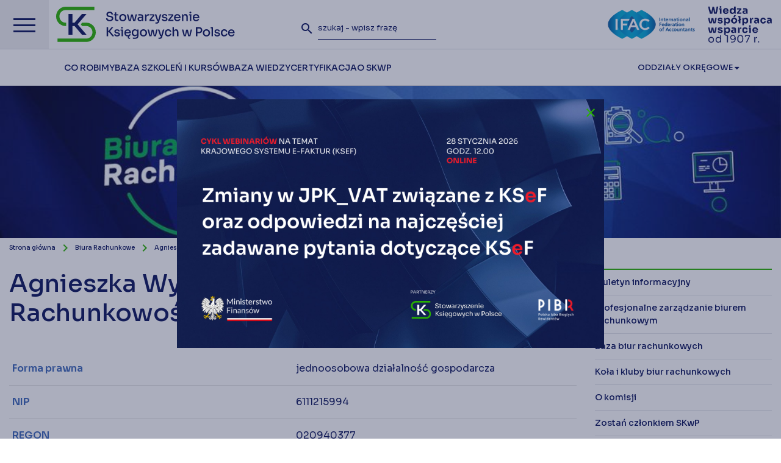

--- FILE ---
content_type: text/html; charset=UTF-8
request_url: https://skwp.pl/biuro-rachunkowe/agnieszka-wypior/
body_size: 20102
content:
<!DOCTYPE html>
<html lang="pl">
	<head>
		<meta charset="utf-8" />
		<meta http-equiv="X-UA-Compatible" content="IE=edge" />
		<meta name="viewport" content="width=device-width, initial-scale=1" />
		<meta name="keywords" content="" />
		<meta name="description" content="Najstarsza i największa polska organizacja skupiająca przedstawicieli środowiska zawodowego związanego z rachunkowością i finansami." />
		 <link rel="icon" type="image/x-icon" href="https://skwp.pl//favicon.ico?v1.0">

		<base href="https://skwp.pl/" />
		<title>
						Komisja Biur Rachunkowych przy SKwP - Stowarzyszenie Księgowych w Polsce – działamy dla Księgowych od 1907 r.					</title>

		<link rel="preconnect" href="https://fonts.googleapis.com" />
		<link rel="preconnect" href="https://fonts.gstatic.com" crossorigin />
		<link href="https://fonts.googleapis.com/icon?family=Material+Icons" rel="stylesheet" />
		<link href="https://fonts.googleapis.com/css2?family=Sora:wght@100..800&display=swap" rel="stylesheet" />
		
		<link href="https://skwp.pl//content/themes/skwp_2025/assets/css/font-awesome.min.css" rel="stylesheet" />
		<link href="https://skwp.pl//content/themes/skwp_2025/assets/fonts/fonts.css" rel="stylesheet" />
		<link href="https://skwp.pl//content/themes/skwp_2025/assets/css/materialize.css" rel="stylesheet" />
		<link href="https://skwp.pl//content/themes/skwp_2025/assets/css/lightcase.min.css" rel="stylesheet" />
		<link href="https://skwp.pl//content/themes/skwp_2025/assets/css/hc-offcanvas-nav.css" rel="stylesheet" />
		<link href="https://skwp.pl//content/themes/skwp_2025/assets/css/main.css?v1768640390" rel="stylesheet" />
		<link href="https://skwp.pl//content/themes/skwp_2025/assets/css/menu.css?v1768640390" rel="stylesheet" />
		<link href="https://skwp.pl//content/themes/skwp_2025/assets/css/skwp.css?v1768640390" rel="stylesheet" />
		<link href="https://skwp.pl//content/themes/skwp_2025/assets/css/megamenu.css?v1768640390" rel="stylesheet" />
		<link href="https://skwp.pl//content/themes/skwp_2025/assets/css/skwp2025.css?v1768640390" rel="stylesheet" />


		
		<link rel="stylesheet" href="https://cdn.jsdelivr.net/gh/orestbida/cookieconsent@3.0.1/dist/cookieconsent.css">
	  	<script type="module" src="https://skwp.pl//content/themes/skwp_2025/assets/cookieconsent-config.js?v=1.01"></script>


	  <style>
			#cc-main {
			--cc-modal-border-radius: 0;
			--cc-font-family: "Montserrat", sans-serif;
			--cc-primary-color: #0a145c;
			--cc-secondary-color: #0a145c;
			--cc-toggle-on-bg: #29b201;
			--cc-btn-primary-bg: #29b201;
			--cc-btn-primary-border-color: #29b201;
			--cc-btn-primary-hover-bg: #0a145c;
			--cc-btn-secondary-bg: #f2f2f4;
			--cc-btn-secondary-border-color: #f2f2f4;
			--cc-btn-secondary-hover-bg: #dddde3;
			--cc-btn-border-radius: 0;
			}
			#cc-main .cm--box.cm--wide { max-width: 37rem !important; }
			#cc-main .cm__desc { font-size: 0.75rem; }
			#cc-main .cm__btn,
			#cc-main .cm__title, 
			#cc-main b, 
			#cc-main em,
			#cc-main .pm__section-title,
			#cc-main .pm__title, 
			#cc-main strong { font-weight: 600 !important; }
			#cc-main p a { color: var(--cc-btn-primary-bg); }
			#cc-main .cm__title,
			#cc-main .pm__title { font-size: 1.25rem; }
			#cc-main .cm__desc, #cc-main .cm__title { padding: 0 1.875rem; }
			#cc-main .cm__texts { padding: 1.875rem 0 1.25rem; }
			#cc-main .cm__btns, #cc-main .cm__links,
			#cc-main .pm__body, #cc-main .pm__footer, #cc-main .pm__header { padding: 1.25rem 1.875rem; }
		</style>
		<!-- cookie banner -->

		<!-- HTML5 shim and Respond.js for IE8 support of HTML5 elements and media queries -->
		<!-- WARNING: Respond.js doesn't work if you view the page via file:// -->
		<!--[if lt IE 9]>
		<script src="https://oss.maxcdn.com/html5shiv/3.7.3/html5shiv.min.js"></script>
		<script src="https://oss.maxcdn.com/respond/1.4.2/respond.min.js"></script>
		<![endif]-->
		<meta name='robots' content='max-image-preview:large' />
	<style>img:is([sizes="auto" i], [sizes^="auto," i]) { contain-intrinsic-size: 3000px 1500px }</style>
	<link rel='stylesheet' id='wp-block-library-css' href='https://skwp.pl/cms/wp-includes/css/dist/block-library/style.min.css?ver=6.7.2' type='text/css' media='all' />
<style id='classic-theme-styles-inline-css' type='text/css'>
/*! This file is auto-generated */
.wp-block-button__link{color:#fff;background-color:#32373c;border-radius:9999px;box-shadow:none;text-decoration:none;padding:calc(.667em + 2px) calc(1.333em + 2px);font-size:1.125em}.wp-block-file__button{background:#32373c;color:#fff;text-decoration:none}
</style>
<style id='global-styles-inline-css' type='text/css'>
:root{--wp--preset--aspect-ratio--square: 1;--wp--preset--aspect-ratio--4-3: 4/3;--wp--preset--aspect-ratio--3-4: 3/4;--wp--preset--aspect-ratio--3-2: 3/2;--wp--preset--aspect-ratio--2-3: 2/3;--wp--preset--aspect-ratio--16-9: 16/9;--wp--preset--aspect-ratio--9-16: 9/16;--wp--preset--color--black: #000000;--wp--preset--color--cyan-bluish-gray: #abb8c3;--wp--preset--color--white: #ffffff;--wp--preset--color--pale-pink: #f78da7;--wp--preset--color--vivid-red: #cf2e2e;--wp--preset--color--luminous-vivid-orange: #ff6900;--wp--preset--color--luminous-vivid-amber: #fcb900;--wp--preset--color--light-green-cyan: #7bdcb5;--wp--preset--color--vivid-green-cyan: #00d084;--wp--preset--color--pale-cyan-blue: #8ed1fc;--wp--preset--color--vivid-cyan-blue: #0693e3;--wp--preset--color--vivid-purple: #9b51e0;--wp--preset--gradient--vivid-cyan-blue-to-vivid-purple: linear-gradient(135deg,rgba(6,147,227,1) 0%,rgb(155,81,224) 100%);--wp--preset--gradient--light-green-cyan-to-vivid-green-cyan: linear-gradient(135deg,rgb(122,220,180) 0%,rgb(0,208,130) 100%);--wp--preset--gradient--luminous-vivid-amber-to-luminous-vivid-orange: linear-gradient(135deg,rgba(252,185,0,1) 0%,rgba(255,105,0,1) 100%);--wp--preset--gradient--luminous-vivid-orange-to-vivid-red: linear-gradient(135deg,rgba(255,105,0,1) 0%,rgb(207,46,46) 100%);--wp--preset--gradient--very-light-gray-to-cyan-bluish-gray: linear-gradient(135deg,rgb(238,238,238) 0%,rgb(169,184,195) 100%);--wp--preset--gradient--cool-to-warm-spectrum: linear-gradient(135deg,rgb(74,234,220) 0%,rgb(151,120,209) 20%,rgb(207,42,186) 40%,rgb(238,44,130) 60%,rgb(251,105,98) 80%,rgb(254,248,76) 100%);--wp--preset--gradient--blush-light-purple: linear-gradient(135deg,rgb(255,206,236) 0%,rgb(152,150,240) 100%);--wp--preset--gradient--blush-bordeaux: linear-gradient(135deg,rgb(254,205,165) 0%,rgb(254,45,45) 50%,rgb(107,0,62) 100%);--wp--preset--gradient--luminous-dusk: linear-gradient(135deg,rgb(255,203,112) 0%,rgb(199,81,192) 50%,rgb(65,88,208) 100%);--wp--preset--gradient--pale-ocean: linear-gradient(135deg,rgb(255,245,203) 0%,rgb(182,227,212) 50%,rgb(51,167,181) 100%);--wp--preset--gradient--electric-grass: linear-gradient(135deg,rgb(202,248,128) 0%,rgb(113,206,126) 100%);--wp--preset--gradient--midnight: linear-gradient(135deg,rgb(2,3,129) 0%,rgb(40,116,252) 100%);--wp--preset--font-size--small: 13px;--wp--preset--font-size--medium: 20px;--wp--preset--font-size--large: 36px;--wp--preset--font-size--x-large: 42px;--wp--preset--spacing--20: 0.44rem;--wp--preset--spacing--30: 0.67rem;--wp--preset--spacing--40: 1rem;--wp--preset--spacing--50: 1.5rem;--wp--preset--spacing--60: 2.25rem;--wp--preset--spacing--70: 3.38rem;--wp--preset--spacing--80: 5.06rem;--wp--preset--shadow--natural: 6px 6px 9px rgba(0, 0, 0, 0.2);--wp--preset--shadow--deep: 12px 12px 50px rgba(0, 0, 0, 0.4);--wp--preset--shadow--sharp: 6px 6px 0px rgba(0, 0, 0, 0.2);--wp--preset--shadow--outlined: 6px 6px 0px -3px rgba(255, 255, 255, 1), 6px 6px rgba(0, 0, 0, 1);--wp--preset--shadow--crisp: 6px 6px 0px rgba(0, 0, 0, 1);}:where(.is-layout-flex){gap: 0.5em;}:where(.is-layout-grid){gap: 0.5em;}body .is-layout-flex{display: flex;}.is-layout-flex{flex-wrap: wrap;align-items: center;}.is-layout-flex > :is(*, div){margin: 0;}body .is-layout-grid{display: grid;}.is-layout-grid > :is(*, div){margin: 0;}:where(.wp-block-columns.is-layout-flex){gap: 2em;}:where(.wp-block-columns.is-layout-grid){gap: 2em;}:where(.wp-block-post-template.is-layout-flex){gap: 1.25em;}:where(.wp-block-post-template.is-layout-grid){gap: 1.25em;}.has-black-color{color: var(--wp--preset--color--black) !important;}.has-cyan-bluish-gray-color{color: var(--wp--preset--color--cyan-bluish-gray) !important;}.has-white-color{color: var(--wp--preset--color--white) !important;}.has-pale-pink-color{color: var(--wp--preset--color--pale-pink) !important;}.has-vivid-red-color{color: var(--wp--preset--color--vivid-red) !important;}.has-luminous-vivid-orange-color{color: var(--wp--preset--color--luminous-vivid-orange) !important;}.has-luminous-vivid-amber-color{color: var(--wp--preset--color--luminous-vivid-amber) !important;}.has-light-green-cyan-color{color: var(--wp--preset--color--light-green-cyan) !important;}.has-vivid-green-cyan-color{color: var(--wp--preset--color--vivid-green-cyan) !important;}.has-pale-cyan-blue-color{color: var(--wp--preset--color--pale-cyan-blue) !important;}.has-vivid-cyan-blue-color{color: var(--wp--preset--color--vivid-cyan-blue) !important;}.has-vivid-purple-color{color: var(--wp--preset--color--vivid-purple) !important;}.has-black-background-color{background-color: var(--wp--preset--color--black) !important;}.has-cyan-bluish-gray-background-color{background-color: var(--wp--preset--color--cyan-bluish-gray) !important;}.has-white-background-color{background-color: var(--wp--preset--color--white) !important;}.has-pale-pink-background-color{background-color: var(--wp--preset--color--pale-pink) !important;}.has-vivid-red-background-color{background-color: var(--wp--preset--color--vivid-red) !important;}.has-luminous-vivid-orange-background-color{background-color: var(--wp--preset--color--luminous-vivid-orange) !important;}.has-luminous-vivid-amber-background-color{background-color: var(--wp--preset--color--luminous-vivid-amber) !important;}.has-light-green-cyan-background-color{background-color: var(--wp--preset--color--light-green-cyan) !important;}.has-vivid-green-cyan-background-color{background-color: var(--wp--preset--color--vivid-green-cyan) !important;}.has-pale-cyan-blue-background-color{background-color: var(--wp--preset--color--pale-cyan-blue) !important;}.has-vivid-cyan-blue-background-color{background-color: var(--wp--preset--color--vivid-cyan-blue) !important;}.has-vivid-purple-background-color{background-color: var(--wp--preset--color--vivid-purple) !important;}.has-black-border-color{border-color: var(--wp--preset--color--black) !important;}.has-cyan-bluish-gray-border-color{border-color: var(--wp--preset--color--cyan-bluish-gray) !important;}.has-white-border-color{border-color: var(--wp--preset--color--white) !important;}.has-pale-pink-border-color{border-color: var(--wp--preset--color--pale-pink) !important;}.has-vivid-red-border-color{border-color: var(--wp--preset--color--vivid-red) !important;}.has-luminous-vivid-orange-border-color{border-color: var(--wp--preset--color--luminous-vivid-orange) !important;}.has-luminous-vivid-amber-border-color{border-color: var(--wp--preset--color--luminous-vivid-amber) !important;}.has-light-green-cyan-border-color{border-color: var(--wp--preset--color--light-green-cyan) !important;}.has-vivid-green-cyan-border-color{border-color: var(--wp--preset--color--vivid-green-cyan) !important;}.has-pale-cyan-blue-border-color{border-color: var(--wp--preset--color--pale-cyan-blue) !important;}.has-vivid-cyan-blue-border-color{border-color: var(--wp--preset--color--vivid-cyan-blue) !important;}.has-vivid-purple-border-color{border-color: var(--wp--preset--color--vivid-purple) !important;}.has-vivid-cyan-blue-to-vivid-purple-gradient-background{background: var(--wp--preset--gradient--vivid-cyan-blue-to-vivid-purple) !important;}.has-light-green-cyan-to-vivid-green-cyan-gradient-background{background: var(--wp--preset--gradient--light-green-cyan-to-vivid-green-cyan) !important;}.has-luminous-vivid-amber-to-luminous-vivid-orange-gradient-background{background: var(--wp--preset--gradient--luminous-vivid-amber-to-luminous-vivid-orange) !important;}.has-luminous-vivid-orange-to-vivid-red-gradient-background{background: var(--wp--preset--gradient--luminous-vivid-orange-to-vivid-red) !important;}.has-very-light-gray-to-cyan-bluish-gray-gradient-background{background: var(--wp--preset--gradient--very-light-gray-to-cyan-bluish-gray) !important;}.has-cool-to-warm-spectrum-gradient-background{background: var(--wp--preset--gradient--cool-to-warm-spectrum) !important;}.has-blush-light-purple-gradient-background{background: var(--wp--preset--gradient--blush-light-purple) !important;}.has-blush-bordeaux-gradient-background{background: var(--wp--preset--gradient--blush-bordeaux) !important;}.has-luminous-dusk-gradient-background{background: var(--wp--preset--gradient--luminous-dusk) !important;}.has-pale-ocean-gradient-background{background: var(--wp--preset--gradient--pale-ocean) !important;}.has-electric-grass-gradient-background{background: var(--wp--preset--gradient--electric-grass) !important;}.has-midnight-gradient-background{background: var(--wp--preset--gradient--midnight) !important;}.has-small-font-size{font-size: var(--wp--preset--font-size--small) !important;}.has-medium-font-size{font-size: var(--wp--preset--font-size--medium) !important;}.has-large-font-size{font-size: var(--wp--preset--font-size--large) !important;}.has-x-large-font-size{font-size: var(--wp--preset--font-size--x-large) !important;}
:where(.wp-block-post-template.is-layout-flex){gap: 1.25em;}:where(.wp-block-post-template.is-layout-grid){gap: 1.25em;}
:where(.wp-block-columns.is-layout-flex){gap: 2em;}:where(.wp-block-columns.is-layout-grid){gap: 2em;}
:root :where(.wp-block-pullquote){font-size: 1.5em;line-height: 1.6;}
</style>
<link rel='stylesheet' id='contact-form-7-css' href='https://skwp.pl//content/plugins/contact-form-7/includes/css/styles.css?ver=6.0.4' type='text/css' media='all' />
<link rel="https://api.w.org/" href="https://skwp.pl/wp-json/" /><link rel="canonical" href="https://skwp.pl/biuro-rachunkowe/agnieszka-wypior/" />
<link rel="alternate" title="oEmbed (JSON)" type="application/json+oembed" href="https://skwp.pl/wp-json/oembed/1.0/embed?url=https%3A%2F%2Fskwp.pl%2Fbiuro-rachunkowe%2Fagnieszka-wypior%2F" />
<link rel="alternate" title="oEmbed (XML)" type="text/xml+oembed" href="https://skwp.pl/wp-json/oembed/1.0/embed?url=https%3A%2F%2Fskwp.pl%2Fbiuro-rachunkowe%2Fagnieszka-wypior%2F&#038;format=xml" />
<script type="text/javascript">
//<![CDATA[
var skwp = {
ajaxurl: 'https://skwp.pl/cms/wp-admin/admin-ajax.php',
};
//]]>
</script>
  	
  	<!-- cookie banner -->
		<!-- Google Tag Manager -->
<script>(function(w,d,s,l,i){w[l]=w[l]||[];w[l].push({'gtm.start':
new Date().getTime(),event:'gtm.js'});var f=d.getElementsByTagName(s)[0],
j=d.createElement(s),dl=l!='dataLayer'?'&l='+l:'';j.async=true;j.src=
'https://www.googletagmanager.com/gtm.js?id='+i+dl;f.parentNode.insertBefore(j,f);
})(window,document,'script','dataLayer','GTM-NB4FR2RQ');</script>
<!-- End Google Tag Manager -->
		<!-- Global site tag (gtag.js) - Google Analytics -->


	<style type="text/css">
		.banners {

		}
		.banners .first-col {
			padding-right: 7.5px;
		}
		.banners .last-col {
			padding-left: 7.5px;
		}		
		.banners .banner-red {
			display: block;
			min-height: 120px; 
			width: 100%; 
			display: flex; 
			align-items: center; 
			background-color: #ce1f39; 
			padding: 0 20px 0 0;
			position: relative;
		}
		.banners .banner-blue {
			display: block;
			min-height: 120px; 
			width: 100%; 
			display: flex; 
			align-items: center; 
			background-color: #222b52; 
			padding: 20px; 
			background-image: url('https://skwp.pl//content/themes/skwp_2025/assets/img/open-link.png'); 
			background-position: calc(100% - 20px) 20px; 
			background-repeat: no-repeat;
		}			

		.countdown {
			color: white; 
			font-size: 16px; 
			position: absolute; 
			right: 20px;
			bottom: 20px;
		}

		table.office-table,
		table.office-table td {
			border: 1px solid rgba(0,0,0,.12)
		}

		table.office-table td {
			padding: 10px 15px;
		}

		table.office-table ul {
			margin-left: 20px;
			padding-left: 0;
		}

		table.office-table {
			border-collapse: collapse;
		}

		table.office-table tr:odd {
			background: #efefef;
		}

		table.office-table td {

		}

		@media (max-width: 1170px) {
			#top .topbar {
				height: 38px;
			}
		}

		@media (max-width: 800px) {
			#top .topbar {
				height: auto;
			}
		}

		.nav-overlay-panel {
			width: 100%;
		}

		@media (max-width: 1023px) {
			.banners .banner-red,.banners .banner-blue {
				min-height: 140px; 
			}

			.banners .banner-red img {
				margin-top: -30px;
			}

			.countdown {
				right: auto;
				left: 20px;
				bottom: 15px;
			}
		}

		@media (max-width: 767px) {
			.banners .first-col {
				padding-right: 15px;
				margin-bottom: 15px;
			}
			.banners .last-col {
				padding-left: 15px;
			}	

			#top .logo {
				max-width: calc(100vw - 140px);
			}
			#top .top-wrapper {
				width: 100px;
			}
		}

		.button-green {
			background: #29b201;
		}

		.button-green:hover {
			background: #0a145c;
		}

		
		.social-share-inner a {
			position: relative;
		}

		.social-share-inner a .fill {
			fill: #0a145c;
		}

		.social-share-inner svg {
			max-width: 16px;
			position: absolute;
			left: 50%;
			top: 50%;
			transform: translate(-50%, -50%);
		}

		.social-share-inner a:hover .fill {
			fill: #ffffff;
		}


	</style>


				<style type="text/css">
			.info-overlay {
			    background-color: rgba(34, 43, 82, .38);
			    display: none;
			    position: fixed;
			    left: 0;
			    top: 0;
			    width: 100%;
			    height: 100%;
			    z-index:3000
			}

			.info-overlay .info-content {
			    position: absolute;
			    left: 50%;
			    top: 50%;
			    width: 100%;
			    height: 100%;
			    transform: translate(-50%, -50%);
			    width: 664px;
			    height:314px
			}

			.info-overlay .info-content .close {
			    position: absolute;
			    right: 10px;
			    top: 10px;
			    transition:300ms all ease
			}

			.info-overlay .info-content .close:hover {
			    transform:scale(1.1)
			}
		</style>
						
		<style type="text/css">

		.expert-article {
			position: relative;
			display: block;
		}

		.expert-label {	
			display: block;
			position: absolute; 
			background: #29b201; 
			color: white;
			padding: 8px 12px;
			left: 0;
			top: 0;
			font-size: 12px;
		}
		
		.panel.search-panel-ext .item.item-40 {
			padding-right: 30px;
			width: calc(45% - 30px);
		}
		
		.panel.search-panel-ext .item.item-20 {
			width: 10%;
		}

		@media (max-width: 1023px) {			
			.panel.search-panel-ext .item.item-40 {
				width: 100%;
			}
			
			.panel.search-panel-ext .item.item-20 {
				width: 100%;
			}
		}

		.expert-article {
			margin-bottom: 40px;
		}

		.expert-thumb {
			overflow: hidden
		}

		.expert-thumb img {
			display: block;			
			transition: 300ms all ease;
		}

		#page h3.expert-title {	
			display: block;
			position: absolute; 
			background: #282e53; 
			color: white;
			padding: 12px 25px;
			line-height: 24px;
			font-size 16px;
			font-weight: 600;
			left: 0;
			bottom: -24px;
			margin: 0;
			transition: 300ms all ease;
		}
		#page a.expert-article:hover h3.expert-title {
			background: #29b201; 
		}

		.expert-article:hover .expert-thumb img {
			transform: scale(1.1);
		}

		.home-banner {
			width: 100%;
		}
		.home-banner img {
			display: block;
		}

		.home-banner strong {
			font-weight: bold;
			font-size 16;
		}

		.home-banner-big {
			background-image: none !important;
			border: 1px solid #e6e7e6;
			padding: 0 !important;
		}

		.home-banner .icon,
		.home-banner-big .icon {
			transition: 300ms all ease;
		}


		.home-banner:hover .icon,
		.home-banner-big:hover .icon {
			transform: translate(3px, -3px);
		}

		a.hover-icon {
			color: #0a145c !important;
			transition: 400ms color ease;
		}

		a.hover-icon:hover {
			color: #29b201 !important;
		}

		a.hover-icon .fill {
			transition: 400ms all ease;
		}

		a.hover-icon:hover .fill {
			fill: #29b201 !important;
		}

		</style>

	</head>
	<body class="accounting-office-template-default single single-accounting-office postid-38349 pl">
		
	<div id="top">

		<div class="top-inner">

			<a href="" class="menu-toggle">
				<span></span>
				<span></span>
				<span></span>
			</a>

			<a class="logo" href="https://skwp.pl/">
				<img src="https://skwp.pl//content/themes/skwp_2025/assets/img/logo-skwp-2025.svg" alt="Stowarzyszenie 
Księgowych w Polsce" />
			</a><!-- end .logo -->

			<div class="top-wrapper">			
			
				<form role="search" method="get" class="search-form" action="https://skwp.pl/">
					<button type="submit" class="search-submit">
						<i class="material-icons">search</i>
					</button>
					<input type="text" class="search-field" placeholder="szukaj - wpisz frazę" value="" name="s" minlength="3" required />
				</form><!-- end .search-form -->
				
				<a class="search-toggle" href="">
					<i class="material-icons">search</i>
				</a><!-- end .search-toggle -->

									
				<a href="https://www.ifac.org/" target="_blank" class="ifac-logo">
					<img src="https://skwp.pl//content/themes/skwp_2025/assets/img/ifac-logo.png" alt="IFAC - International Federation of Accountants" />
				</a><!-- end .ifac-logo -->
						
				<img src="https://skwp.pl//content/themes/skwp_2025/assets/img/skwp3w2_new2.png" style="height: 60px;" class="logo-1907" alt="Wiedza współpraca wsparcie od 1907" />
			</div><!-- end .top-wrapper -->
		</div><!-- end .top-inner -->

			<nav class="top-menu">
				
				<div class="main-menu">
										
					<div class="menu-wrapper">
						<ul>
														<li>
								<a href="https://skwp.pl/co-robimy/" data-rel="#menu-item-82873" class="dropdown-open">
									<span>Co robimy</span>
								</a>							
							</li>
														<li>
								<a href="https://skwp.pl/baza-szkolen-kursow/" data-rel="#menu-item-82943" class="dropdown-open">
									<span>Baza szkoleń i kursów</span>
								</a>							
							</li>
														<li>
								<a href="https://skwp.pl/baza-wiedzy/" data-rel="#menu-item-82872" class="dropdown-open">
									<span>Baza Wiedzy</span>
								</a>							
							</li>
														<li>
								<a href="https://skwp.pl/certyfikacja/" data-rel="#menu-item-87411" class="dropdown-open">
									<span>Certyfikacja</span>
								</a>							
							</li>
														<li>
								<a href="https://skwp.pl/o-skwp/" data-rel="#menu-item-82875" class="dropdown-open">
									<span>O SKwP</span>
								</a>							
							</li>
													</ul>
					</div>

					<span class="dropdown">
						<a href="https://skwp.pl/o-skwp/oddzialy-okregowe/">Oddziały Okręgowe <i class="fa fa-caret-down" aria-hidden="true"></i></a>
						<ul>
														<li><a href="https://bialystok.skwp.pl/" target="_blank"><span>Białystok</span> <i class="fa fa-angle-right"></i></a></li>
														<li><a href="https://bielsko.skwp.pl" target="_blank"><span>Bielsko-Biała</span> <i class="fa fa-angle-right"></i></a></li>
														<li><a href="http://bydgoszcz.skwp.pl" target="_blank"><span>Bydgoszcz</span> <i class="fa fa-angle-right"></i></a></li>
														<li><a href="https://czestochowa.skwp.pl" target="_blank"><span>Częstochowa</span> <i class="fa fa-angle-right"></i></a></li>
														<li><a href="https://gdansk.skwp.pl" target="_blank"><span>Gdańsk</span> <i class="fa fa-angle-right"></i></a></li>
														<li><a href="https://gorzow.skwp.pl" target="_blank"><span>Gorzów</span> <i class="fa fa-angle-right"></i></a></li>
														<li><a href="http://katowice.skwp.pl/" target="_blank"><span>Katowice</span> <i class="fa fa-angle-right"></i></a></li>
														<li><a href="https://kielce.skwp.pl" target="_blank"><span>Kielce</span> <i class="fa fa-angle-right"></i></a></li>
														<li><a href="https://koszalin.skwp.pl" target="_blank"><span>Koszalin</span> <i class="fa fa-angle-right"></i></a></li>
														<li><a href="https://skwp.krakow.pl" target="_blank"><span>Kraków</span> <i class="fa fa-angle-right"></i></a></li>
														<li><a href="http://legnica.skwp.pl/" target="_blank"><span>Legnica</span> <i class="fa fa-angle-right"></i></a></li>
														<li><a href="https://lublin.skwp.pl" target="_blank"><span>Lublin</span> <i class="fa fa-angle-right"></i></a></li>
														<li><a href="https://lodz.skwp.pl" target="_blank"><span>Łódź</span> <i class="fa fa-angle-right"></i></a></li>
														<li><a href="https://olsztyn.skwp.pl" target="_blank"><span>Olsztyn</span> <i class="fa fa-angle-right"></i></a></li>
														<li><a href="https://opole.skwp.pl" target="_blank"><span>Opole</span> <i class="fa fa-angle-right"></i></a></li>
														<li><a href="https://www.skwp.poznan.pl" target="_blank"><span>Poznań</span> <i class="fa fa-angle-right"></i></a></li>
														<li><a href="http://radom.skwp.pl/" target="_blank"><span>Radom</span> <i class="fa fa-angle-right"></i></a></li>
														<li><a href="http://rzeszow.skwp.pl" target="_blank"><span>Rzeszów</span> <i class="fa fa-angle-right"></i></a></li>
														<li><a href="https://suwalki.skwp.pl/" target="_blank"><span>Suwałki</span> <i class="fa fa-angle-right"></i></a></li>
														<li><a href="https://szczecin.skwp.pl" target="_blank"><span>Szczecin</span> <i class="fa fa-angle-right"></i></a></li>
														<li><a href="https://torun.skwp.pl" target="_blank"><span>Toruń</span> <i class="fa fa-angle-right"></i></a></li>
														<li><a href="https://skp-ow.pl" target="_blank"><span>Warszawa</span> <i class="fa fa-angle-right"></i></a></li>
														<li><a href="https://wloclawek.skwp.pl" target="_blank"><span>Włocławek</span> <i class="fa fa-angle-right"></i></a></li>
														<li><a href="https://wroclaw.skwp.pl" target="_blank"><span>Wrocław</span> <i class="fa fa-angle-right"></i></a></li>
														<li><a href="http://www.zielonagora.skwp.pl/" target="_blank"><span>Zielona Góra</span> <i class="fa fa-angle-right"></i></a></li>
													</ul>
					</span>

				</div><!-- end .main-menu -->

			</nav><!-- end .top-menu -->


		  <nav class="nav-overlay">
    <button aria-label="Zamknij menu" aria-expanded="true" data-hamburger data-close>
      <span></span>
      <span></span>
      <span></span>
    </button>
    <div class="nav-overlay-main">
      <ul>
                <li><a href="#nav1">Co robimy <span class="icon-arrow"></span></a></li>
                <li><a href="#nav2">Baza szkoleń i kursów <span class="icon-arrow"></span></a></li>
                <li><a href="#nav3">Baza Wiedzy <span class="icon-arrow"></span></a></li>
                <li><a href="#nav4">Certyfikacja <span class="icon-arrow"></span></a></li>
                <li><a href="#nav5">O SKwP <span class="icon-arrow"></span></a></li>
                <li><a href="#nav-divisions">Oddziały Okręgowe <span class="icon-arrow"></span></a><br /></li>
      </ul>

      <div class="social-icons">
                    <a href="https://www.facebook.com/Stowarzyszenie-Księgowych-w-Polsce-101875214530490/" target="_blank">
            <?xml version="1.0" encoding="UTF-8"?>
<svg width="77px" height="77px" viewBox="0 0 77 77" version="1.1" xmlns="http://www.w3.org/2000/svg" xmlns:xlink="http://www.w3.org/1999/xlink">
    <g stroke="none" stroke-width="1" fill="none" fill-rule="evenodd">
        <g class="fill" fill="#271F4D">
            <path d="M63.51,13.39 C51.5470321,1.39385249 32.7732013,-0.474144499 18.6809524,8.92950781 C4.5887035,18.3331601 -0.89205825,36.3860654 5.59372841,52.0370949 C12.0795151,67.6881245 28.7231589,76.5726761 45.336214,73.2520504 C61.9492692,69.9314247 73.8988532,55.3316446 73.87,38.39 C73.8638642,29.013488 70.1379677,20.0224248 63.51,13.39 M38.44,-3.55271368e-15 C56.7788011,-0.0011303643 72.564577,12.9523525 76.1433271,30.9385743 C79.7220772,48.9247961 70.0970627,66.9343084 53.1545889,73.9531552 C36.2121152,80.9720019 16.6709301,75.0453228 6.4817047,59.797657 C-3.70752072,44.5499912 -1.70692543,24.2280558 11.26,11.26 C18.457144,4.03411004 28.2413728,-0.0192533129 38.44,-7.80042806e-15" fill-rule="nonzero"></path>
            <path d="M41.37,30.58 L41.37,27.43 C41.303436,26.9414315 41.4588633,26.4486975 41.7937128,26.0867504 C42.1285624,25.7248032 42.6077376,25.5315794 43.1,25.56 L47.5,25.56 L47.5,18.84 L41.44,18.84 C34.69,18.84 33.18,23.84 33.18,27.05 L33.18,30.58 L29.26,30.58 L29.26,38.44 L33.26,38.44 L33.26,58.06 L41.12,58.06 L41.12,38.44 L46.93,38.44 L47.18,35.35 L47.65,30.58 L41.37,30.58 Z"></path>
        </g>
    </g>
</svg>
          </a>
                              <a href="https://www.youtube.com/channel/UCBQDMrSmUQPdNVaq8xq-CZA" target="_blank">
            <?xml version="1.0" encoding="UTF-8"?>
<svg width="77px" height="77px" viewBox="0 0 77 77" version="1.1" xmlns="http://www.w3.org/2000/svg" xmlns:xlink="http://www.w3.org/1999/xlink">
    <g stroke="none" stroke-width="1" fill="none" fill-rule="evenodd">
        <g class="fill" fill="#271F4D" fill-rule="nonzero">
            <path d="M63.49,13.39 C51.5353169,1.43518889 32.8008592,-0.410767968 18.7428456,8.98094168 C4.68483201,18.3726513 -0.781847626,36.3866147 5.68570985,52.0071991 C12.1532673,67.6277835 28.75397,76.5049528 45.3364014,73.2102716 C61.9188328,69.9155903 73.8651008,55.3665648 73.87,38.46 C73.8881888,29.0541691 70.1518288,20.0300318 63.49,13.39 M38.44,3.55271368e-15 C56.7788011,-0.0011303643 72.564577,12.9523525 76.1433271,30.9385743 C79.7220772,48.9247961 70.0970627,66.9343084 53.1545889,73.9531552 C36.2121152,80.9720019 16.6709301,75.0453228 6.4817047,59.797657 C-3.70752072,44.5499912 -1.70692543,24.2280558 11.26,11.26 C18.46217,4.04161885 28.2431293,-0.0103900624 38.44,3.55271368e-15"></path>
            <path d="M47.41,38.48 L32.59,46.48 L32.59,30.48 L39.3,34.13 L47.41,38.48 Z M58.06,40 L58.06,36.86 C58.06,33.58 57.68,30.26 57.68,30.26 C57.68,30.26 57.27,27.43 56.1,26.2 C55.0781761,25.1242439 53.6730105,24.4953334 52.19,24.45 C46.7,24.05 38.46,24.05 38.46,24.05 C38.46,24.05 30.24,24.05 24.75,24.45 C23.2560027,24.4852732 21.8378255,25.1151743 20.81,26.2 C19.64,27.43 19.24,30.26 19.24,30.26 C18.9857209,32.4511132 18.8488586,34.6542622 18.83,36.86 L18.83,40 C18.8469572,42.2058045 18.9838259,44.4090559 19.24,46.6 C19.24,46.6 19.64,49.43 20.81,50.68 C22.3,52.32 24.26,52.26 25.15,52.43 C28.28,52.75 38.5,52.85 38.5,52.85 C38.5,52.85 46.74,52.85 52.23,52.43 C53.7152613,52.3945449 55.1240434,51.7640158 56.14,50.68 C57.31,49.43 57.72,46.6 57.72,46.6 C57.9575275,44.4077862 58.0843553,42.2049889 58.1,40 L58.06,40 Z"></path>
        </g>
    </g>
</svg>
          </a>
                              <a href="https://www.linkedin.com/company/stowarzyszenie-ksi%C4%99gowych-w-polsce-zarz%C4%85d-g%C5%82%C3%B3wny/?viewAsMember=true" target="_blank">
            <?xml version="1.0" encoding="UTF-8"?>
<svg width="77px" height="77px" viewBox="0 0 77 77" version="1.1" xmlns="http://www.w3.org/2000/svg" xmlns:xlink="http://www.w3.org/1999/xlink">
    <g stroke="none" stroke-width="1" fill="none" fill-rule="evenodd">
        <g class="fill" fill="#271F4D" fill-rule="nonzero">
            <path d="M63.49,13.39 C54.5863263,4.21635806 41.4311342,0.550687926 29.0664044,3.79792828 C16.7016747,7.04516864 7.04516864,16.7016747 3.79792828,29.0664044 C0.550687926,41.4311342 4.21635806,54.5863263 13.39,63.49 C22.2936737,72.6636419 35.4488658,76.3293121 47.8135956,73.0820717 C60.1783253,69.8348314 69.8348314,60.1783253 73.0820717,47.8135956 C76.3293121,35.4488658 72.6636419,22.2936737 63.49,13.39 M38.44,-3.55271368e-15 C56.7788011,-0.0011303643 72.564577,12.9523525 76.1433271,30.9385743 C79.7220772,48.9247961 70.0970627,66.9343084 53.1545889,73.9531552 C36.2121152,80.9720019 16.6709301,75.0453228 6.4817047,59.797657 C-3.70752072,44.5499912 -1.70692543,24.2280558 11.26,11.26 C18.4609161,4.03974482 28.2426906,-0.0126018182 38.44,7.01661765e-16"></path>
            <path d="M25.14,21.09 C22.9374078,21.0901721 21.1494093,22.8709677 21.1403464,25.0735413 C21.1312834,27.2761149 22.9045666,29.0715641 25.1070829,29.089862 C27.3095991,29.1081598 29.1124676,27.3424202 29.14,25.14 C29.1533698,24.0704974 28.7378521,23.0401895 27.9862526,22.279195 C27.2346531,21.5182004 26.2095861,21.0899164 25.14,21.09 Z M55.59,39.76 C55.06,35.37 53.06,32.65 47.14,32.65 C43.67,32.65 41.33,33.93 40.35,35.78 L40.25,35.78 L40.25,32.65 L33.8,32.65 L33.8,55.78 L40.54,55.78 L40.54,44.31 C40.54,41.31 41.14,38.37 44.84,38.37 C48.54,38.37 48.84,41.82 48.84,44.52 L48.84,55.78 L55.78,55.78 L55.78,43.08 C55.7867649,41.9704333 55.7233047,40.8615506 55.59,39.76 Z M21.09,38.76 L21.09,55.76 L29.18,55.76 L29.18,32.65 L21.09,32.65 L21.09,38.76 Z"></path>
        </g>
    </g>
</svg>
          </a>
                              <a href="https://twitter.com/ZarzadGlowny" target="_blank">
            <?xml version="1.0" encoding="UTF-8"?>
<svg width="77px" height="77px" viewBox="0 0 77 77" version="1.1" xmlns="http://www.w3.org/2000/svg" xmlns:xlink="http://www.w3.org/1999/xlink">
    <g stroke="none" stroke-width="1" fill="none" fill-rule="evenodd">
        <g class="fill" fill="#271F4D">
            <path d="M63.5,13.4 C57.1,7 48.2,3 38.4,3 C28.6,3 19.8,7 13.4,13.4 C7,19.8 3,28.6 3,38.4 C3,48.2 7,57 13.4,63.5 C19.8,69.9 28.7,73.9 38.4,73.9 C48.1,73.9 57,69.9 63.5,63.5 C69.9,57.1 73.9,48.2 73.9,38.4 C73.9,28.6 69.9,19.8 63.5,13.4 M38.4,0 C49,0 58.6,4.3 65.6,11.3 C72.6,18.3 76.9,27.9 76.9,38.5 C76.9,49.1 72.6,58.7 65.6,65.7 C58.6,72.7 49,77 38.4,77 C27.8,77 18.2,72.7 11.2,65.7 C4.3,58.7 0,49.1 0,38.4 C0,27.8 4.3,18.2 11.3,11.2 C18.2,4.3 27.8,0 38.4,0" fill-rule="nonzero"></path>
            <path d="M56,31.3 C56.1,31.5 56.1,31.9 56.1,32.3 C56.1,35.1 55.6,38 54.5,40.8 C53.4,43.6 51.9,46.2 49.9,48.5 C47.9,50.8 45.4,52.7 42.3,54.2 C39.2,55.7 35.7,56.4 32,56.4 C27.3,56.4 22.9,55.1 19,52.6 C19.6,52.7 20.3,52.7 21,52.7 C24.9,52.7 28.4,51.5 31.6,49.1 C29.7,49.1 28.1,48.5 26.6,47.4 C25.1,46.3 24.2,44.9 23.7,43.3 C24.2,43.4 24.7,43.4 25.2,43.4 C26,43.4 26.7,43.3 27.5,43.2 C26.2,42.9 25.1,42.4 24,41.6 C23,40.8 22.2,39.8 21.6,38.7 C21,37.5 20.7,36.3 20.7,35 L20.7,34.8 C21.9,35.5 23.1,35.9 24.5,35.9 C22,34.2 20.7,31.8 20.7,28.8 C20.7,27.3 21.1,25.9 21.9,24.5 C24,27.1 26.6,29.2 29.6,30.8 C32.6,32.4 35.9,33.2 39.3,33.4 C39.2,32.8 39.1,32.1 39.1,31.5 C39.1,29.2 39.9,27.2 41.6,25.5 C43.2,23.8 45.2,23 47.5,23 C50,23 52,23.9 53.7,25.7 C55.6,25.3 57.4,24.7 59.1,23.7 C58.5,25.7 57.2,27.2 55.4,28.4 C57,28.2 58.6,27.7 60.2,27 C59.1,28.6 57.6,30.1 56,31.3 Z"></path>
        </g>
    </g>
</svg>
          </a>
                              <a href="https://www.instagram.com/skwp_zg/" target="_blank">
            <?xml version="1.0" encoding="UTF-8"?>
<svg width="40px" height="40px" viewBox="0 0 40 40" version="1.1" xmlns="http://www.w3.org/2000/svg" xmlns:xlink="http://www.w3.org/1999/xlink">
    <g id="Page-1" stroke="none" stroke-width="1" fill="none" fill-rule="evenodd">
        <g class="fill" fill="#271F4D">
            <path d="M20.2,0.8 C25.6,0.8 30.4,3 34,6.5 C37.5,10 39.7,14.9 39.7,20.3 C39.7,25.7 37.5,30.5 34,34.1 C30.5,37.6 25.6,39.8 20.2,39.8 C14.8,39.8 10,37.6 6.4,34.1 C2.9,30.6 0.7,25.7 0.7,20.3 C0.7,14.9 2.9,10.1 6.4,6.5 C9.9,3 14.8,0.8 20.2,0.8 Z M32.9,7.6 C29.7,4.3 25.2,2.3 20.2,2.3 C15.2,2.3 10.8,4.3 7.5,7.6 C4.2,10.8 2.2,15.3 2.2,20.3 C2.2,25.3 4.2,29.7 7.5,33 C10.7,36.3 15.2,38.3 20.2,38.3 C25.2,38.3 29.6,36.3 32.9,33 C36.2,29.8 38.2,25.3 38.2,20.3 C38.1,15.3 36.1,10.8 32.9,7.6 Z" fill-rule="nonzero"></path>
            <path d="M15.2,20.3 C15.2,17.6 17.4,15.3 20.2,15.3 C22.9,15.3 25.2,17.5 25.2,20.3 C25.2,23 23,25.3 20.2,25.3 C17.4,25.3 15.2,23.1 15.2,20.3 Z M25.3,10.6 L15.1,10.6 C12.6,10.6 10.5,12.7 10.5,15.2 L10.5,25.4 C10.5,27.9 12.6,30 15.1,30 L25.3,30 C27.8,30 29.9,27.9 29.9,25.4 L29.9,15.2 C29.9,12.7 27.8,10.6 25.3,10.6 Z M15.1,11.8 L25.3,11.8 C27.2,11.8 28.7,13.3 28.7,15.2 L28.7,25.4 C28.7,27.3 27.2,28.8 25.3,28.8 L15.1,28.8 C13.2,28.8 11.7,27.3 11.7,25.4 L11.7,15.2 C11.6,13.3 13.2,11.8 15.1,11.8 Z M26.3,13.2 C25.7,13.2 25.3,13.7 25.3,14.2 C25.3,14.8 25.8,15.2 26.3,15.2 C26.9,15.2 27.3,14.7 27.3,14.2 C27.3,13.7 26.9,13.2 26.3,13.2 Z M26.4,20.3 C26.4,16.8 23.6,14 20.1,14 C16.6,14 13.8,16.8 13.8,20.3 C13.8,23.8 16.6,26.6 20.1,26.6 C23.6,26.6 26.4,23.8 26.4,20.3 Z"></path>
        </g>
    </g>
</svg>
          </a>
                </div><!-- end .social-icons -->

      <ul class="small">
        <li><a href="http://sklep.skwp.pl/" target="_blank">Księgarnia</a></li>
        <li><a href="https://czlonkowie.skwp.pl/panel-czlonka/" target="_blank">Panel członka</a></li>
      </ul>

      <div class="ifac">
        Stowarzyszenie Księgowych<br>
        w Polsce jest od 1989 r. członkiem<br>
        Międzynarodowej Federacji Księgowych (IFAC)
      </div>
    </div>

    <div class="nav-overlay-toggle">
            
      <div class="nav-overlay-panel" data-id="nav1">
        <button class="btn-back"><span class="icon-arrow icon-arrow-left"></span>Wstecz</button>
        <a href="https://skwp.pl/co-robimy/" class="link-main">Co robimy</a>

        <ul class="smaller">
            
                        <li>
              <a href="https://skwp.pl/co-robimy/dla-ksiegowych-i-kandydatow/">
                Dla księgowych i kandydatów <span class="icon-arrow"></span>
              </a>
            </li>
                        <li>
              <a href="#">
                Dla biznesu <span class="icon-arrow"></span>
              </a>
            </li>
                        <li>
              <a href="https://skwp.pl/co-robimy/dla-czlonkow-skwp/">
                Dla członków SKwP <span class="icon-arrow"></span>
              </a>
            </li>
                        <li>
              <a href="https://skwp.pl/biurarachunkowe/">
                Dla Biur Rachunkowych <span class="icon-arrow"></span>
              </a>
            </li>
                        <li>
              <a href="https://skwp.pl/stowarzyszenie/etyka-zawodowa/">
                Etyka zawodowa <span class="icon-arrow"></span>
              </a>
            </li>
            
        </ul>
      </div>


                  
      <div class="nav-overlay-panel" data-id="nav2">
        <button class="btn-back"><span class="icon-arrow icon-arrow-left"></span>Wstecz</button>
        <a href="https://skwp.pl/baza-szkolen-kursow/" class="link-main">Baza szkoleń i kursów</a>

        <ul class="smaller">
            
                        <li>
              <a href="https://skwp.pl/baza-szkolen-kursow/rachunkowosc">
                Rachunkowość <span class="icon-arrow"></span>
              </a>
            </li>
                        <li>
              <a href="https://skwp.pl/baza-szkolen-kursow/podatki">
                Podatki <span class="icon-arrow"></span>
              </a>
            </li>
                        <li>
              <a href="https://skwp.pl/baza-szkolen-kursow/kadry-i-place">
                Kadry i płace <span class="icon-arrow"></span>
              </a>
            </li>
                        <li>
              <a href="https://skwp.pl/baza-szkolen-kursow/finanse-i-controlling">
                Finanse i kontroling <span class="icon-arrow"></span>
              </a>
            </li>
                        <li>
              <a href="https://skwp.pl/baza-szkolen-kursow/narzedzia-it">
                Narzędzia IT <span class="icon-arrow"></span>
              </a>
            </li>
                        <li>
              <a href="https://skwp.pl/baza-szkolen-kursow/?search_type=Certyfikacja+do+zawodu+ksi%C4%99gowego">
                Kursy w ramach certyfikacji <span class="icon-arrow"></span>
              </a>
            </li>
                        <li>
              <a href="https://skwp.pl/baza-szkolen-kursow/">
                Zobacz wszystkie <span class="icon-arrow"></span>
              </a>
            </li>
            
        </ul>
      </div>


                  
      <div class="nav-overlay-panel" data-id="nav3">
        <button class="btn-back"><span class="icon-arrow icon-arrow-left"></span>Wstecz</button>
        <a href="https://skwp.pl/baza-wiedzy/" class="link-main">Baza Wiedzy</a>

        <ul class="smaller">
            
                        <li>
              <a href="https://skwp.pl/baza-wiedzy/czasopisma-skwp/">
                Czasopisma SKwP <span class="icon-arrow"></span>
              </a>
            </li>
                        <li>
              <a href="https://skwp.pl/baza-wiedzy/publikacje-naukowe/">
                Publikacje naukowe <span class="icon-arrow"></span>
              </a>
            </li>
                        <li>
              <a href="https://skwp.pl/baza-wiedzy/biuletyny-i-raporty/">
                Biuletyny i raporty <span class="icon-arrow"></span>
              </a>
            </li>
                        <li>
              <a href="https://skwp.pl/baza-wiedzy/wydawnictwa/">
                Wydawnictwa <span class="icon-arrow"></span>
              </a>
            </li>
            
        </ul>
      </div>


                  
      <div class="nav-overlay-panel" data-id="nav4">
        <button class="btn-back"><span class="icon-arrow icon-arrow-left"></span>Wstecz</button>
        <a href="https://skwp.pl/certyfikacja/" class="link-main">Certyfikacja</a>

        <ul class="smaller">
            
                        <li>
              <a href="https://skwp.pl/co-robimy/dla-ksiegowych-i-kandydatow/certyfikacja/">
                Certyfikacja <span class="icon-arrow"></span>
              </a>
            </li>
                        <li>
              <a href="https://skwp.pl/co-robimy/dla-ksiegowych-i-kandydatow/szkolenia/kursy/kursy-certyfikowane/">
                Kursy księgowe (certyfikowane) <span class="icon-arrow"></span>
              </a>
            </li>
                        <li>
              <a href="https://skwp.pl/co-robimy/dla-ksiegowych-i-kandydatow/certyfikacja/dyplomowany-ksiegowy/">
                Dyplomowany księgowy <span class="icon-arrow"></span>
              </a>
            </li>
                        <li>
              <a href="https://skwp.pl/co-robimy/dla-ksiegowych-i-kandydatow/certyfikacja/certyfikowany-ekspert-uslug-ksiegowych/">
                Certyfikowany ekspert usług księgowych <span class="icon-arrow"></span>
              </a>
            </li>
                        <li>
              <a href="https://skwp.pl/zintegrowany-system-kwalifikacji/">
                Zintegrowany System Kwalifikacji <span class="icon-arrow"></span>
              </a>
            </li>
            
        </ul>
      </div>


                  
      <div class="nav-overlay-panel" data-id="nav5">
        <button class="btn-back"><span class="icon-arrow icon-arrow-left"></span>Wstecz</button>
        <a href="https://skwp.pl/o-skwp/" class="link-main">O SKwP</a>

        <ul class="smaller">
            
                        <li>
              <a href="https://skwp.pl/o-skwp/historia-skwp/">
                Historia SKwP <span class="icon-arrow"></span>
              </a>
            </li>
                        <li>
              <a href="https://skwp.pl/o-skwp/komisje-powolane-przez-zarzad-glowny/">
                Komisje i rady powołane przez Zarząd Główny <span class="icon-arrow"></span>
              </a>
            </li>
                        <li>
              <a href="https://skwp.pl/o-skwp/komisje-powolane-przez-zarzad-glowny/rada-naukowa-2/">
                Rada Naukowa <span class="icon-arrow"></span>
              </a>
            </li>
                        <li>
              <a href="https://skwp.pl/o-skwp/wladze/">
                Władze <span class="icon-arrow"></span>
              </a>
            </li>
                        <li>
              <a href="https://skwp.pl/o-skwp/statut/">
                Statut <span class="icon-arrow"></span>
              </a>
            </li>
                        <li>
              <a href="https://skwp.pl/o-skwp/czlonkowie-honorowi-skwp/">
                Członkowie honorowi SKwP <span class="icon-arrow"></span>
              </a>
            </li>
                        <li>
              <a href="https://skwp.pl/lista-ambasadorow-edukacji-skwp/">
                Lista Ambasadorów Edukacji SKwP <span class="icon-arrow"></span>
              </a>
            </li>
                        <li>
              <a href="https://skwp.pl/lista-ekspertow-skwp/">
                Lista Ekspertów SKwP <span class="icon-arrow"></span>
              </a>
            </li>
                        <li>
              <a href="https://skwp.pl/co-robimy/dla-ksiegowych-i-kandydatow/certyfikacja/dyplomowany-ksiegowy/lista-dyplomowanych-ksiegowych/">
                Lista Dyplomowanych Księgowych <span class="icon-arrow"></span>
              </a>
            </li>
            
        </ul>
      </div>


                  <div class="nav-overlay-panel" data-id="nav-divisions">
        <button class="btn-back"><span class="icon-arrow icon-arrow-left"></span>Wstecz</button>
        <a href="" class="link-main"></a>

        <ul class="smaller">
            
                        <li>
              <a href="https://bialystok.skwp.pl/" target="_blank">
                Białystok <span class="icon-arrow"></span>
              </a>
            </li>
                        <li>
              <a href="https://bielsko.skwp.pl" target="_blank">
                Bielsko-Biała <span class="icon-arrow"></span>
              </a>
            </li>
                        <li>
              <a href="http://bydgoszcz.skwp.pl" target="_blank">
                Bydgoszcz <span class="icon-arrow"></span>
              </a>
            </li>
                        <li>
              <a href="https://czestochowa.skwp.pl" target="_blank">
                Częstochowa <span class="icon-arrow"></span>
              </a>
            </li>
                        <li>
              <a href="https://gdansk.skwp.pl" target="_blank">
                Gdańsk <span class="icon-arrow"></span>
              </a>
            </li>
                        <li>
              <a href="https://gorzow.skwp.pl" target="_blank">
                Gorzów <span class="icon-arrow"></span>
              </a>
            </li>
                        <li>
              <a href="http://katowice.skwp.pl/" target="_blank">
                Katowice <span class="icon-arrow"></span>
              </a>
            </li>
                        <li>
              <a href="https://kielce.skwp.pl" target="_blank">
                Kielce <span class="icon-arrow"></span>
              </a>
            </li>
                        <li>
              <a href="https://koszalin.skwp.pl" target="_blank">
                Koszalin <span class="icon-arrow"></span>
              </a>
            </li>
                        <li>
              <a href="https://skwp.krakow.pl" target="_blank">
                Kraków <span class="icon-arrow"></span>
              </a>
            </li>
                        <li>
              <a href="http://legnica.skwp.pl/" target="_blank">
                Legnica <span class="icon-arrow"></span>
              </a>
            </li>
                        <li>
              <a href="https://lublin.skwp.pl" target="_blank">
                Lublin <span class="icon-arrow"></span>
              </a>
            </li>
                        <li>
              <a href="https://lodz.skwp.pl" target="_blank">
                Łódź <span class="icon-arrow"></span>
              </a>
            </li>
                        <li>
              <a href="https://olsztyn.skwp.pl" target="_blank">
                Olsztyn <span class="icon-arrow"></span>
              </a>
            </li>
                        <li>
              <a href="https://opole.skwp.pl" target="_blank">
                Opole <span class="icon-arrow"></span>
              </a>
            </li>
                        <li>
              <a href="https://www.skwp.poznan.pl" target="_blank">
                Poznań <span class="icon-arrow"></span>
              </a>
            </li>
                        <li>
              <a href="http://radom.skwp.pl/" target="_blank">
                Radom <span class="icon-arrow"></span>
              </a>
            </li>
                        <li>
              <a href="http://rzeszow.skwp.pl" target="_blank">
                Rzeszów <span class="icon-arrow"></span>
              </a>
            </li>
                        <li>
              <a href="https://suwalki.skwp.pl/" target="_blank">
                Suwałki <span class="icon-arrow"></span>
              </a>
            </li>
                        <li>
              <a href="https://szczecin.skwp.pl" target="_blank">
                Szczecin <span class="icon-arrow"></span>
              </a>
            </li>
                        <li>
              <a href="https://torun.skwp.pl" target="_blank">
                Toruń <span class="icon-arrow"></span>
              </a>
            </li>
                        <li>
              <a href="https://skp-ow.pl" target="_blank">
                Warszawa <span class="icon-arrow"></span>
              </a>
            </li>
                        <li>
              <a href="https://wloclawek.skwp.pl" target="_blank">
                Włocławek <span class="icon-arrow"></span>
              </a>
            </li>
                        <li>
              <a href="https://wroclaw.skwp.pl" target="_blank">
                Wrocław <span class="icon-arrow"></span>
              </a>
            </li>
                        <li>
              <a href="http://www.zielonagora.skwp.pl/" target="_blank">
                Zielona Góra <span class="icon-arrow"></span>
              </a>
            </li>
            
        </ul>
      </div>
    </div>
  </nav>

  <div class="nav-blur loading"></div>
	</div><!-- end #top -->


	
		<div id="main-menu">
		<nav class="main-menu">
			<div class="menu-col">
				<ul class="primary active">
										<li><a id="menu-item-82873" href="https://skwp.pl/co-robimy/" data-rel="#p1-82873">Co robimy</a></li>
										<li><a id="menu-item-82943" href="https://skwp.pl/baza-szkolen-kursow/" data-rel="#p1-82943">Baza szkoleń i kursów</a></li>
										<li><a id="menu-item-82872" href="https://skwp.pl/baza-wiedzy/" data-rel="#p1-82872">Baza Wiedzy</a></li>
										<li><a id="menu-item-87411" href="https://skwp.pl/certyfikacja/" data-rel="#p1-87411">Certyfikacja</a></li>
										<li><a id="menu-item-82875" href="https://skwp.pl/o-skwp/" data-rel="#p1-82875">O SKwP</a></li>
									</ul>				
			</div>
			<div class="menu-col">
				
									<ul id="p1-82873">
																	<li><a id="menu-item-83040" href="https://skwp.pl/co-robimy/dla-ksiegowych-i-kandydatow/" data-rel="#p2-83040">Dla księgowych i kandydatów</a></li>
												<li><a id="menu-item-82926" href="#" data-rel="#p2-82926">Dla biznesu</a></li>
												<li><a id="menu-item-83088" href="https://skwp.pl/co-robimy/dla-czlonkow-skwp/" data-rel="#p2-83088">Dla członków SKwP</a></li>
												<li><a id="menu-item-87449" href="https://skwp.pl/biurarachunkowe/" data-rel="#p2-87449">Dla Biur Rachunkowych</a></li>
												<li><a id="menu-item-98674" href="https://skwp.pl/stowarzyszenie/etyka-zawodowa/" data-rel="#p2-98674">Etyka zawodowa</a></li>
																</ul>
									<ul id="p1-82943">
																	<li><a id="menu-item-82945" href="https://skwp.pl/baza-szkolen-kursow/rachunkowosc" data-rel="#p2-82945">Rachunkowość</a></li>
												<li><a id="menu-item-82946" href="https://skwp.pl/baza-szkolen-kursow/podatki" data-rel="#p2-82946">Podatki</a></li>
												<li><a id="menu-item-82948" href="https://skwp.pl/baza-szkolen-kursow/kadry-i-place" data-rel="#p2-82948">Kadry i płace</a></li>
												<li><a id="menu-item-82949" href="https://skwp.pl/baza-szkolen-kursow/finanse-i-controlling" data-rel="#p2-82949">Finanse i kontroling</a></li>
												<li><a id="menu-item-82950" href="https://skwp.pl/baza-szkolen-kursow/narzedzia-it" data-rel="#p2-82950">Narzędzia IT</a></li>
												<li><a id="menu-item-82951" href="https://skwp.pl/baza-szkolen-kursow/?search_type=Certyfikacja+do+zawodu+ksi%C4%99gowego" data-rel="#p2-82951">Kursy w ramach certyfikacji</a></li>
												<li><a id="menu-item-82947" href="https://skwp.pl/baza-szkolen-kursow/" data-rel="#p2-82947">Zobacz wszystkie</a></li>
																</ul>
									<ul id="p1-82872">
																	<li><a id="menu-item-82884" href="https://skwp.pl/baza-wiedzy/czasopisma-skwp/" data-rel="#p2-82884">Czasopisma SKwP</a></li>
												<li><a id="menu-item-82896" href="https://skwp.pl/baza-wiedzy/publikacje-naukowe/" data-rel="#p2-82896">Publikacje naukowe</a></li>
												<li><a id="menu-item-82902" href="https://skwp.pl/baza-wiedzy/biuletyny-i-raporty/" data-rel="#p2-82902">Biuletyny i raporty</a></li>
												<li><a id="menu-item-82928" href="https://skwp.pl/baza-wiedzy/wydawnictwa/" data-rel="#p2-82928">Wydawnictwa</a></li>
																</ul>
									<ul id="p1-87411">
																	<li><a id="menu-item-87414" href="https://skwp.pl/co-robimy/dla-ksiegowych-i-kandydatow/certyfikacja/" data-rel="#p2-87414">Certyfikacja</a></li>
												<li><a id="menu-item-83093" href="https://skwp.pl/co-robimy/dla-ksiegowych-i-kandydatow/szkolenia/kursy/kursy-certyfikowane/" data-rel="#p2-83093">Kursy księgowe (certyfikowane)</a></li>
												<li><a id="menu-item-87416" href="https://skwp.pl/co-robimy/dla-ksiegowych-i-kandydatow/certyfikacja/dyplomowany-ksiegowy/" data-rel="#p2-87416">Dyplomowany księgowy</a></li>
												<li><a id="menu-item-87412" href="https://skwp.pl/co-robimy/dla-ksiegowych-i-kandydatow/certyfikacja/certyfikowany-ekspert-uslug-ksiegowych/" data-rel="#p2-87412">Certyfikowany ekspert usług księgowych</a></li>
												<li><a id="menu-item-87424" href="https://skwp.pl/zintegrowany-system-kwalifikacji/" data-rel="#p2-87424">Zintegrowany System Kwalifikacji</a></li>
																</ul>
									<ul id="p1-82875">
																	<li><a id="menu-item-82905" href="https://skwp.pl/o-skwp/historia-skwp/" data-rel="#p2-82905">Historia SKwP</a></li>
												<li><a id="menu-item-82929" href="https://skwp.pl/o-skwp/komisje-powolane-przez-zarzad-glowny/" data-rel="#p2-82929">Komisje i rady powołane przez Zarząd Główny</a></li>
												<li><a id="menu-item-82930" href="https://skwp.pl/o-skwp/komisje-powolane-przez-zarzad-glowny/rada-naukowa-2/" data-rel="#p2-82930">Rada Naukowa</a></li>
												<li><a id="menu-item-82931" href="https://skwp.pl/o-skwp/wladze/" data-rel="#p2-82931">Władze</a></li>
												<li><a id="menu-item-82932" href="https://skwp.pl/o-skwp/statut/" data-rel="#p2-82932">Statut</a></li>
												<li><a id="menu-item-82933" href="https://skwp.pl/o-skwp/czlonkowie-honorowi-skwp/" data-rel="#p2-82933">Członkowie honorowi SKwP</a></li>
												<li><a id="menu-item-82934" href="https://skwp.pl/lista-ambasadorow-edukacji-skwp/" data-rel="#p2-82934">Lista Ambasadorów Edukacji SKwP</a></li>
												<li><a id="menu-item-82935" href="https://skwp.pl/lista-ekspertow-skwp/" data-rel="#p2-82935">Lista Ekspertów SKwP</a></li>
												<li><a id="menu-item-82937" href="https://skwp.pl/co-robimy/dla-ksiegowych-i-kandydatow/certyfikacja/dyplomowany-ksiegowy/lista-dyplomowanych-ksiegowych/" data-rel="#p2-82937">Lista Dyplomowanych Księgowych</a></li>
																</ul>
								
			</div>
			<div class="menu-col">
				
																						<ul id="p2-83040">
																								<li><a id="menu-item-83052" href="https://skwp.pl/co-robimy/dla-ksiegowych-i-kandydatow/certyfikacja/">Certyfikacja</a></li>
																	<li><a id="menu-item-83082" href="https://skwp.pl/co-robimy/dla-ksiegowych-i-kandydatow/szkolenia/">Szkolenia i kursy</a></li>
																	<li><a id="menu-item-82877" href="https://skwp.pl/zintegrowany-system-kwalifikacji/">Zintegrowany System Kwalifikacji</a></li>
																	<li><a id="menu-item-83041" href="https://skwp.pl/informacje-ze-swiata/">Informacje ze świata</a></li>
																	<li><a id="menu-item-83080" href="https://skwp.pl/co-robimy/dla-ksiegowych-i-kandydatow/czlonkostwo/">Zostań członkiem SKwP</a></li>
																						</ul>
													<ul id="p2-82926">
																								<li><a id="menu-item-82974" href="https://skwp.pl/co-robimy/dla-biznesu/biuro-uslug-informatycznych-skwp-bui/">Biuro Usług Informatycznych</a></li>
																	<li><a id="menu-item-82975" href="https://skwp.pl/co-robimy/dla-biznesu/uslugi/">Lista rekomendowanych programów księgowych</a></li>
																	<li><a id="menu-item-83128" href="https://skwp.pl/co-robimy/dla-biznesu/wykaz-aktow-opiniowanych-przez-ekspertow-skwp/">Wykaz aktów prawnych opiniowanych przez ekspertów SKwP</a></li>
																						</ul>
													<ul id="p2-83088">
																								<li><a id="menu-item-83133" href="https://czlonkowie.skwp.pl/logowanie/">Panel Członkowski</a></li>
																	<li><a id="menu-item-83127" href="https://skwp.pl/co-robimy/dla-ksiegowych-i-kandydatow/aktualnosci/">Aktualności</a></li>
																	<li><a id="menu-item-83092" href="https://skwp.pl/co-robimy/dla-czlonkow-skwp/oferty-pracy-dla-ksiegowych/">Oferty pracy dla księgowych</a></li>
																						</ul>
													<ul id="p2-87449">
																								<li><a id="menu-item-87450" href="https://skwp.pl/biurarachunkowe/biuletyn-informacyjny/">Biuletyn informacyjny</a></li>
																	<li><a id="menu-item-87455" href="https://skwp.pl/biurarachunkowe/o-komisji/">O komisji</a></li>
																	<li><a id="menu-item-87454" href="https://skwp.pl/biurarachunkowe/kola-i-kluby-biur-rachunkowych/">Koła i kluby biur rachunkowych</a></li>
																	<li><a id="menu-item-87453" href="https://skwp.pl/biurarachunkowe/baza-danych-biur-rachunkowych/">Baza biur rachunkowych</a></li>
																	<li><a id="menu-item-87457" href="https://skwp.pl/biurarachunkowe/kontakt/">Kontakt</a></li>
																	<li><a id="menu-item-87456" href="https://skwp.pl/biurarachunkowe/saga-brokers-ubezpieczenie-oc-biur-rachunkowych/">OC księgowych i biur rachunkowych – SAGA Brokers</a></li>
																						</ul>
													<ul id="p2-98674">
																								<li><a id="menu-item-98675" href="https://skwp.pl/stowarzyszenie/etyka-zawodowa/kodeks-zawodowej-etyki-w-rachunkowosci/">Kodeks Zawodowej Etyki w Rachunkowości</a></li>
																	<li><a id="menu-item-98678" href="https://skwp.pl/stowarzyszenie/etyka-zawodowa/bank-dylematow-etycznych/">Bank Dylematów Etycznych</a></li>
																	<li><a id="menu-item-98676" href="https://skwp.pl/stowarzyszenie/etyka-zawodowa/konkurs-na-opracowania-dylematow-etycznych-z-dziedziny-rachunkowosci/">Konkurs na opracowania dylematów etycznych z dziedziny rachunkowości</a></li>
																						</ul>
																																	<ul id="p2-82945">
														</ul>
													<ul id="p2-82946">
														</ul>
													<ul id="p2-82948">
														</ul>
													<ul id="p2-82949">
														</ul>
													<ul id="p2-82950">
														</ul>
													<ul id="p2-82951">
														</ul>
													<ul id="p2-82947">
														</ul>
																																	<ul id="p2-82884">
																								<li><a id="menu-item-82886" href="https://skwp.pl/baza-wiedzy/czasopisma-skwp/wydawnictwo-rachunkowosc/">Wydawnictwo Rachunkowość</a></li>
																	<li><a id="menu-item-82885" href="https://skwp.pl/baza-wiedzy/czasopisma-skwp/nawigator-ksiegowych/">Nawigator Księgowych</a></li>
																	<li><a id="menu-item-82889" href="https://skwp.pl/baza-wiedzy/wydawnictwa/swiat-ksiegowych/">Świat Księgowych</a></li>
																	<li><a id="menu-item-91707" href="https://skwp.pl/baza-wiedzy/czasopisma-skwp/kurier-etyki/">Kurier etyki</a></li>
																						</ul>
													<ul id="p2-82896">
																								<li><a id="menu-item-82898" href="https://skwp.pl/baza-wiedzy/publikacje-naukowe/zeszyty-teoretyczne-rachunkowosci/">Zeszyty Teoretyczne Rachunkowości</a></li>
																						</ul>
													<ul id="p2-82902">
																								<li><a id="menu-item-82897" href="https://skwp.pl/baza-wiedzy/biuletyny-i-raporty/raporty/">Raporty i publikacje</a></li>
																	<li><a id="menu-item-82895" href="https://skwp.pl/baza-wiedzy/biuletyny-i-raporty/raporty-i-publikacje/">Raporty i opracowania</a></li>
																						</ul>
													<ul id="p2-82928">
																								<li><a id="menu-item-82940" href="https://skwp.pl/baza-wiedzy/wydawnictwa/ksiazki/">Książki</a></li>
																	<li><a id="menu-item-82938" href="https://skwp.pl/baza-wiedzy/wydawnictwa/ksiazki-otwarty-dostep/">Książki – otwarty dostęp (Open Access)</a></li>
																	<li><a id="menu-item-82939" href="https://skwp.pl/baza-wiedzy/wydawnictwa/miedzynarodowe-standardy-edukacyjne-mse/">Międzynarodowe Standardy Edukacyjne (MSE)</a></li>
																	<li><a id="menu-item-82887" href="https://skwp.pl/baza-wiedzy/wydawnictwa/kurier-etyki/">Kurier etyki</a></li>
																	<li><a id="menu-item-82941" href="https://skwp.pl/baza-wiedzy/wydawnictwa/zeszyty-teoretyczne-rachunkowosci/">Zeszyty Teoretyczne Rachunkowości</a></li>
																	<li><a id="menu-item-82942" href="https://skwp.pl/baza-wiedzy/wydawnictwa/wydawnictwa-jubileuszowe/">Wydawnictwa jubileuszowe</a></li>
																						</ul>
																																	<ul id="p2-87414">
														</ul>
													<ul id="p2-83093">
														</ul>
													<ul id="p2-87416">
														</ul>
													<ul id="p2-87412">
														</ul>
													<ul id="p2-87424">
																								<li><a id="menu-item-82956" href="https://skwp.pl/zintegrowany-system-kwalifikacji/o-zsk/">O ZSK</a></li>
																	<li><a id="menu-item-82954" href="https://skwp.pl/zintegrowany-system-kwalifikacji/oferta-egzaminacyjna-najblizsze-egzaminy/">Terminy egzaminów</a></li>
																	<li><a id="menu-item-82964" href="https://skwp.pl/zintegrowany-system-kwalifikacji/przykladowe-zadania/">Przykładowe zadania</a></li>
																	<li><a id="menu-item-82958" href="https://skwp.pl/zintegrowany-system-kwalifikacji/wnioski/">Wnioski</a></li>
																	<li><a id="menu-item-82955" href="https://skwp.pl/zintegrowany-system-kwalifikacji/aktualnosci-zsk/">Aktualności ZSK</a></li>
																	<li><a id="menu-item-82963" href="https://skwp.pl/co-robimy/dla-ksiegowych-i-kandydatow/certyfikacja/dyplomowany-ksiegowy/oplaty/">Opłaty</a></li>
																	<li><a id="menu-item-82957" href="https://skwp.pl/zintegrowany-system-kwalifikacji/dokumenty-regulujace/">Dokumenty regulujące</a></li>
																	<li><a id="menu-item-82959" href="https://skwp.pl/zintegrowany-system-kwalifikacji/komisje-walidacyjne-zsk/">Komisje Walidacyjne ZSK</a></li>
																	<li><a id="menu-item-82962" href="https://skwp.pl/zintegrowany-system-kwalifikacji/kontakt/">Kontakt ZSK</a></li>
																	<li><a id="menu-item-82960" href="https://skwp.pl/zintegrowany-system-kwalifikacji/kwartalnik-zsk/">Kwartalnik ZSK</a></li>
																						</ul>
																																	<ul id="p2-82905">
																								<li><a id="menu-item-82906" href="https://skwp.pl/o-skwp/historia-skwp/ciekawostki-z-historii-skwp/">Ciekawostki z historii SKwP</a></li>
																	<li><a id="menu-item-82907" href="https://skwp.pl/o-skwp/historia-skwp/galeria/">Galeria</a></li>
																	<li><a id="menu-item-82908" href="https://skwp.pl/o-skwp/historia-skwp/najwazniejsze-daty/">Najważniejsze daty</a></li>
																	<li><a id="menu-item-82909" href="https://skwp.pl/o-skwp/historia-skwp/prezesi-skwp-4/">Prezesi Stowarzyszenia Księgowych w Polsce</a></li>
																	<li><a id="menu-item-82910" href="https://skwp.pl/o-skwp/historia-skwp/zasluzeni-dzialacze-stowarzyszenia-ksiegowych-w-polsce/">Sylwetki zasłużonych działaczy SKwP</a></li>
																						</ul>
													<ul id="p2-82929">
														</ul>
													<ul id="p2-82930">
														</ul>
													<ul id="p2-82931">
														</ul>
													<ul id="p2-82932">
														</ul>
													<ul id="p2-82933">
														</ul>
													<ul id="p2-82934">
														</ul>
													<ul id="p2-82935">
														</ul>
													<ul id="p2-82937">
														</ul>
																			
			</div>
						<div class="menu-col">
				<div class="menu-inner">
					<div class="menu-content">
						Szukasz kursu lub szkolenia, żeby rozwinąć swoje kompetencje?
					</div><!-- end .menu-content -->


					<div class="menu-bottom">
						<a href="https://skwp.pl/baza-szkolen-kursow/" class="button button-dark">
							Znajdź kurs
						</a>
					</div><!-- end .menu-bottom -->
					
				</div><!-- end .menu-inner -->
			</div>
		</nav><!-- end .main-menu -->
	</div><!-- end #main-menu -->
	
	
<div id="page-header" style="background-image: url('https://skwp.pl//content/uploads/2021/09/br-dlugie.jpg'); height: 250px;">
	<div class="container">
		<div class="header-title"></div>
	</div><!-- end .container -->
</div><!-- end #page-header -->

<div id="page">
	<div class="container">
		<div class="row">

			<div class="col-mm-9">
				<nav class="breadcrumbs">
					<a href="https://skwp.pl/">Strona główna</a>
					<span class="separator">
						<i class="material-icons">chevron_right</i>
					</span><!-- end .separator -->
										<a href="https://skwp.pl/biurarachunkowe/">Biura Rachunkowe</a>
					<span class="separator">
						<i class="material-icons">chevron_right</i>
					</span><!-- end .separator -->
										<a>Agnieszka Wypiór Licencjonowane Biuro Rachunkowości</a>
				</nav><!-- end .breadcrumbs -->

				<header class="page-header">

					<h1>Agnieszka Wypiór Licencjonowane Biuro Rachunkowości</h1>

										
				</header><!-- end .page-header -->


				<article class="page-content">


					


					<table class="details-table">
						<tbody>
							<tr>
								<th>Forma prawna</th>
								<td>jednoosobowa działalność gospodarcza</td>
							</tr>
							<tr>
								<th>NIP</th>
								<td>6111215994</td>
							</tr>
							<tr>
								<th>REGON</th>
								<td>020940377</td>
							</tr>
							<tr>
								<th>Aktualne ubezpieczenie OC</th>
								<td>TAK</td>
							</tr>
							<tr>
								<th>Biuro prowadzi księgi rachunkowe</th>
								<td>NIE</td>
							</tr>
							<tr>
								<th>
									<div>Dane kontaktowe</div>
								</th>
								<td>
									<strong>Siedziba</strong><br />
																		ul.Mickiewicza  12<br />
									Jelenia Góra, 58-500<br />
																		woj. dolnośląskie<br />
																		<br />
									
																		<strong>Telefon</strong><br />
									601189266<br />
									<br />
									

																		<strong>E-mail</strong><br />
									<a href="mailto:agnieszkawypior@wp.pl">agnieszkawypior@wp.pl</a><br />
									<br />									
									
																		<strong>Strona internetowa</strong><br />
									<a target="_blank" href="http://www.wypior-lbr.jgora.pl/">www.wypior-lbr.jgora.pl/</a><br />
									
									<div class="social-icons">
																				<a href="https://www.facebook.com/people/Biuro-Rachunkowe-Jelenia-G%C3%B3ra-LBR-Agnieszka-Wypi%C3%B3r/100063767265195/" target="_blank">
											<?xml version="1.0" encoding="UTF-8"?>
<svg width="77px" height="77px" viewBox="0 0 77 77" version="1.1" xmlns="http://www.w3.org/2000/svg" xmlns:xlink="http://www.w3.org/1999/xlink">
    <g stroke="none" stroke-width="1" fill="none" fill-rule="evenodd">
        <g class="fill" fill="#271F4D">
            <path d="M63.51,13.39 C51.5470321,1.39385249 32.7732013,-0.474144499 18.6809524,8.92950781 C4.5887035,18.3331601 -0.89205825,36.3860654 5.59372841,52.0370949 C12.0795151,67.6881245 28.7231589,76.5726761 45.336214,73.2520504 C61.9492692,69.9314247 73.8988532,55.3316446 73.87,38.39 C73.8638642,29.013488 70.1379677,20.0224248 63.51,13.39 M38.44,-3.55271368e-15 C56.7788011,-0.0011303643 72.564577,12.9523525 76.1433271,30.9385743 C79.7220772,48.9247961 70.0970627,66.9343084 53.1545889,73.9531552 C36.2121152,80.9720019 16.6709301,75.0453228 6.4817047,59.797657 C-3.70752072,44.5499912 -1.70692543,24.2280558 11.26,11.26 C18.457144,4.03411004 28.2413728,-0.0192533129 38.44,-7.80042806e-15" fill-rule="nonzero"></path>
            <path d="M41.37,30.58 L41.37,27.43 C41.303436,26.9414315 41.4588633,26.4486975 41.7937128,26.0867504 C42.1285624,25.7248032 42.6077376,25.5315794 43.1,25.56 L47.5,25.56 L47.5,18.84 L41.44,18.84 C34.69,18.84 33.18,23.84 33.18,27.05 L33.18,30.58 L29.26,30.58 L29.26,38.44 L33.26,38.44 L33.26,58.06 L41.12,58.06 L41.12,38.44 L46.93,38.44 L47.18,35.35 L47.65,30.58 L41.37,30.58 Z"></path>
        </g>
    </g>
</svg>
										</a>
																																																											</div><!-- end .social-icons -->
								</td>								
							</tr>
														<tr>
								<th>
									<div>Dodatkowe informacje</div>
								</th>
								<td>
																											<p style="margin-top: 0;">Członek zwyczajny SKwP</p>
																											<p style="margin-top: 0;">Sygnatariusz etyki zawodowej SKwP</p>
																	</td>
							</tr>
													</tbody>
					</table><!-- end .details-table -->

					<div class="links">
						<strong class="section-title">Opcje</strong><!-- .section-title -->
						<a href="https://skwp.pl/edytuj-biuro-rachunkowe/" class="link">
							<i class="icon material-icons">chevron_right</i><!-- end .icon -->
							<span class="text">Edytuj dane biura (wymaga zalogowania)</span><!-- end .text -->
						</a><!-- .link -->
						<a href="https://skwp.pl/dodaj-biuro-rachunkowe/" class="link">
							<i class="icon material-icons">chevron_right</i><!-- end .icon -->
							<span class="text">Dodaj swoje biuro rachunkowe</span><!-- end .text -->
						</a><!-- .link -->
					</div>
					

					

					



				</article><!-- end .page-content -->	

			</div><!-- end .col-mm-9 -->

			<div class="col-mm-3">
			
				<nav id="side-menu" data-page="13504">
	<ul>
				<li data-page="18252" class="">
			<a href="https://skwp.pl/biurarachunkowe/biuletyn-informacyjny/"><span>Biuletyn informacyjny</span></a>
						<ul>
									<li data-page="101525" class="">
						<a href="https://skwp.pl/biurarachunkowe/biuletyn-informacyjny/biuletyn-informacyjny-11-2025/">
							<span>Biuletyn informacyjny 11/2025</span>
						</a>
											</li>
									<li data-page="94140" class="">
						<a href="https://skwp.pl/biurarachunkowe/biuletyn-informacyjny/biuletyn-informacyjny-10-2025/">
							<span>Biuletyn informacyjny 10/2025</span>
						</a>
											</li>
									<li data-page="91628" class="">
						<a href="https://skwp.pl/biurarachunkowe/biuletyn-informacyjny/biuletyn-informacyjny-9-2025/">
							<span>Biuletyn informacyjny 9/2025</span>
						</a>
											</li>
									<li data-page="91609" class="">
						<a href="https://skwp.pl/biurarachunkowe/biuletyn-informacyjny/biuletyn-informacyjny-8-2025/">
							<span>Biuletyn informacyjny 8/2025</span>
						</a>
											</li>
									<li data-page="91605" class="">
						<a href="https://skwp.pl/biurarachunkowe/biuletyn-informacyjny/biuletyn-informacyjny-7-2025/">
							<span>Biuletyn informacyjny 7/2025</span>
						</a>
											</li>
									<li data-page="91584" class="">
						<a href="https://skwp.pl/biurarachunkowe/biuletyn-informacyjny/biuletyn-informacyjny-6-2025/">
							<span>Biuletyn informacyjny 6/2025</span>
						</a>
											</li>
									<li data-page="82673" class="">
						<a href="https://skwp.pl/biurarachunkowe/biuletyn-informacyjny/biuletyn-informacyjny-5-2025/">
							<span>Biuletyn informacyjny 5/2025</span>
						</a>
											</li>
									<li data-page="82393" class="">
						<a href="https://skwp.pl/biurarachunkowe/biuletyn-informacyjny/biuletyn-informacyjny-4-2025/">
							<span>Biuletyn informacyjny 4/2025</span>
						</a>
											</li>
									<li data-page="63988" class="">
						<a href="https://skwp.pl/biurarachunkowe/biuletyn-informacyjny/biuletyn-informacyjny-3-2025/">
							<span>Biuletyn informacyjny 3/2025</span>
						</a>
											</li>
									<li data-page="63483" class="">
						<a href="https://skwp.pl/biurarachunkowe/biuletyn-informacyjny/biuletyn-informacyjny-2-2025/">
							<span>Biuletyn informacyjny 2/2025</span>
						</a>
											</li>
									<li data-page="57839" class="">
						<a href="https://skwp.pl/biurarachunkowe/biuletyn-informacyjny/biuletyn-informacyjny-1-2025/">
							<span>Biuletyn informacyjny 1/2025</span>
						</a>
											</li>
									<li data-page="57206" class="">
						<a href="https://skwp.pl/biurarachunkowe/biuletyn-informacyjny/biuletyn-informacyjny-12-2024/">
							<span>Biuletyn informacyjny 12/2024</span>
						</a>
											</li>
									<li data-page="56075" class="">
						<a href="https://skwp.pl/biurarachunkowe/biuletyn-informacyjny/biuletyn-informacyjny-11-2024/">
							<span>Biuletyn informacyjny 11/2024</span>
						</a>
											</li>
									<li data-page="55431" class="">
						<a href="https://skwp.pl/biurarachunkowe/biuletyn-informacyjny/biuletyn-informacyjny-10-2024/">
							<span>Biuletyn informacyjny 10/2024</span>
						</a>
											</li>
									<li data-page="54733" class="">
						<a href="https://skwp.pl/biurarachunkowe/biuletyn-informacyjny/biuletyn-informacyjny-9-2024/">
							<span>Biuletyn informacyjny 9/2024</span>
						</a>
											</li>
									<li data-page="52787" class="">
						<a href="https://skwp.pl/biurarachunkowe/biuletyn-informacyjny/biuletyn-informacyjny-8-2024/">
							<span>Biuletyn informacyjny 8/2024</span>
						</a>
											</li>
									<li data-page="51973" class="">
						<a href="https://skwp.pl/biurarachunkowe/biuletyn-informacyjny/biuletyn-informacyjny-7-2024/">
							<span>Biuletyn informacyjny 7/2024</span>
						</a>
											</li>
									<li data-page="51971" class="">
						<a href="https://skwp.pl/biurarachunkowe/biuletyn-informacyjny/biuletyn-informacyjny-6-2024/">
							<span>Biuletyn informacyjny 6/2024</span>
						</a>
											</li>
									<li data-page="51969" class="">
						<a href="https://skwp.pl/biurarachunkowe/biuletyn-informacyjny/biuletyn-informacyjny-5-2024/">
							<span>Biuletyn informacyjny 5/2024</span>
						</a>
											</li>
									<li data-page="51967" class="">
						<a href="https://skwp.pl/biurarachunkowe/biuletyn-informacyjny/biuletyn-informacyjny-4-2024/">
							<span>Biuletyn informacyjny 4/2024</span>
						</a>
											</li>
									<li data-page="51965" class="">
						<a href="https://skwp.pl/biurarachunkowe/biuletyn-informacyjny/biuletyn-informacyjny-3-2024/">
							<span>Biuletyn informacyjny 3/2024</span>
						</a>
											</li>
									<li data-page="51963" class="">
						<a href="https://skwp.pl/biurarachunkowe/biuletyn-informacyjny/biuletyn-informacyjny-2-2024/">
							<span>Biuletyn informacyjny 2/2024</span>
						</a>
											</li>
									<li data-page="51960" class="">
						<a href="https://skwp.pl/biurarachunkowe/biuletyn-informacyjny/biuletyn-informacyjny-1-2024/">
							<span>Biuletyn informacyjny 1/2024</span>
						</a>
											</li>
									<li data-page="51958" class="">
						<a href="https://skwp.pl/biurarachunkowe/biuletyn-informacyjny/biuletyn-informacyjny-12-2023/">
							<span>Biuletyn informacyjny 12/2023</span>
						</a>
											</li>
									<li data-page="51956" class="">
						<a href="https://skwp.pl/biurarachunkowe/biuletyn-informacyjny/biuletyn-informacyjny-11-2023/">
							<span>Biuletyn informacyjny 11/2023</span>
						</a>
											</li>
									<li data-page="51954" class="">
						<a href="https://skwp.pl/biurarachunkowe/biuletyn-informacyjny/biuletyn-informacyjny-10-2023/">
							<span>Biuletyn informacyjny 10/2023</span>
						</a>
											</li>
									<li data-page="51952" class="">
						<a href="https://skwp.pl/biurarachunkowe/biuletyn-informacyjny/biuletyn-informacyjny-9-2023/">
							<span>Biuletyn informacyjny 9/2023</span>
						</a>
											</li>
									<li data-page="51950" class="">
						<a href="https://skwp.pl/biurarachunkowe/biuletyn-informacyjny/biuletyn-informacyjny-8-2023/">
							<span>Biuletyn informacyjny 8/2023</span>
						</a>
											</li>
									<li data-page="51948" class="">
						<a href="https://skwp.pl/biurarachunkowe/biuletyn-informacyjny/biuletyn-informacyjny-7-2023/">
							<span>Biuletyn informacyjny 7/2023</span>
						</a>
											</li>
									<li data-page="51946" class="">
						<a href="https://skwp.pl/biurarachunkowe/biuletyn-informacyjny/biuletyn-informacyjny-6-2023/">
							<span>Biuletyn informacyjny 6/2023</span>
						</a>
											</li>
									<li data-page="51944" class="">
						<a href="https://skwp.pl/biurarachunkowe/biuletyn-informacyjny/biuletyn-informacyjny-5-2023/">
							<span>Biuletyn informacyjny 5/2023</span>
						</a>
											</li>
									<li data-page="51942" class="">
						<a href="https://skwp.pl/biurarachunkowe/biuletyn-informacyjny/biuletyn-informacyjny-4-2023/">
							<span>Biuletyn informacyjny 4/2023</span>
						</a>
											</li>
									<li data-page="51940" class="">
						<a href="https://skwp.pl/biurarachunkowe/biuletyn-informacyjny/biuletyn-informacyjny-3-2023/">
							<span>Biuletyn informacyjny 3/2023</span>
						</a>
											</li>
									<li data-page="51938" class="">
						<a href="https://skwp.pl/biurarachunkowe/biuletyn-informacyjny/biuletyn-informacyjny-2-2023/">
							<span>Biuletyn informacyjny 2/2023</span>
						</a>
											</li>
									<li data-page="51936" class="">
						<a href="https://skwp.pl/biurarachunkowe/biuletyn-informacyjny/biuletyn-informacyjny-1-2023/">
							<span>Biuletyn informacyjny 1/2023</span>
						</a>
											</li>
									<li data-page="51934" class="">
						<a href="https://skwp.pl/biurarachunkowe/biuletyn-informacyjny/biuletyn-informacyjny-12-2022/">
							<span>Biuletyn informacyjny 12/2022</span>
						</a>
											</li>
									<li data-page="51932" class="">
						<a href="https://skwp.pl/biurarachunkowe/biuletyn-informacyjny/biuletyn-informacyjny-11-2022/">
							<span>Biuletyn informacyjny 11/2022</span>
						</a>
											</li>
									<li data-page="51929" class="">
						<a href="https://skwp.pl/biurarachunkowe/biuletyn-informacyjny/biuletyn-informacyjny-10-2022/">
							<span>Biuletyn informacyjny 10/2022</span>
						</a>
											</li>
									<li data-page="51927" class="">
						<a href="https://skwp.pl/biurarachunkowe/biuletyn-informacyjny/biuletyn-informacyjny-9-2022/">
							<span>Biuletyn informacyjny 9/2022</span>
						</a>
											</li>
									<li data-page="51925" class="">
						<a href="https://skwp.pl/biurarachunkowe/biuletyn-informacyjny/biuletyn-informacyjny-8-2022/">
							<span>Biuletyn informacyjny 8/2022</span>
						</a>
											</li>
									<li data-page="51923" class="">
						<a href="https://skwp.pl/biurarachunkowe/biuletyn-informacyjny/biuletyn-informacyjny-7-2022/">
							<span>Biuletyn informacyjny 7/2022</span>
						</a>
											</li>
									<li data-page="51921" class="">
						<a href="https://skwp.pl/biurarachunkowe/biuletyn-informacyjny/biuletyn-informacyjny-6-2022/">
							<span>Biuletyn informacyjny 6/2022</span>
						</a>
											</li>
									<li data-page="51919" class="">
						<a href="https://skwp.pl/biurarachunkowe/biuletyn-informacyjny/biuletyn-informacyjny-5-2022/">
							<span>Biuletyn informacyjny 5/2022</span>
						</a>
											</li>
									<li data-page="51916" class="">
						<a href="https://skwp.pl/biurarachunkowe/biuletyn-informacyjny/biuletyn-informacyjny-4-2022/">
							<span>Biuletyn informacyjny 4/2022</span>
						</a>
											</li>
									<li data-page="51912" class="">
						<a href="https://skwp.pl/biurarachunkowe/biuletyn-informacyjny/biuletyn-informacyjny-3-2022/">
							<span>Biuletyn informacyjny 3/2022</span>
						</a>
											</li>
									<li data-page="51908" class="">
						<a href="https://skwp.pl/biurarachunkowe/biuletyn-informacyjny/biuletyn-informacyjny-2-2022/">
							<span>Biuletyn informacyjny 2/2022</span>
						</a>
											</li>
									<li data-page="51906" class="">
						<a href="https://skwp.pl/biurarachunkowe/biuletyn-informacyjny/biuletyn-informacyjny-1-2022/">
							<span>Biuletyn informacyjny 1/2022</span>
						</a>
											</li>
							</ul>
					</li>
				<li data-page="98661" class="">
			<a href="https://skwp.pl/biurarachunkowe/profesjonalne-zarzadzanie-biurem-rachunkowym/"><span>Profesjonalne zarządzanie biurem rachunkowym</span></a>
					</li>
				<li data-page="13510" class="">
			<a href="https://skwp.pl/biurarachunkowe/baza-danych-biur-rachunkowych/"><span>Baza biur rachunkowych</span></a>
					</li>
				<li data-page="13512" class="">
			<a href="https://skwp.pl/biurarachunkowe/kola-i-kluby-biur-rachunkowych/"><span>Koła i kluby biur rachunkowych</span></a>
					</li>
				<li data-page="13506" class="">
			<a href="https://skwp.pl/biurarachunkowe/o-komisji/"><span>O komisji</span></a>
					</li>
				<li data-page="30588" class="">
			<a href="https://skwp.pl/biurarachunkowe/zostan-czlonkiem-skwp/"><span>Zostań członkiem SKwP</span></a>
					</li>
				<li data-page="30070" class="">
			<a href="https://skwp.pl/biurarachunkowe/saga-brokers-ubezpieczenie-oc-biur-rachunkowych/"><span>OC księgowych i biur rachunkowych - SAGA Brokers</span></a>
					</li>
				<li data-page="13514" class="">
			<a href="https://skwp.pl/biurarachunkowe/kontakt/"><span>Kontakt</span></a>
					</li>
			</ul>

</nav>

				

			</div><!-- end .col-mm-3 -->

		</div><!-- end .row -->
	</div><!-- end .container -->
</div><!-- end #page -->



<div id="page-bottom">
	<div class="container">
		<div class="row">

			<div class="col-mm-9">
				<div class="page-bottom-nav">
					<a href="https://skwp.pl/biurarachunkowe/baza-danych-biur-rachunkowych/">
						<i class="material-icons">arrow_right_alt</i> <span>powrót</span>
					</a>
				</div><!-- end .page-bottom-nav -->
			</div><!-- end .col-mm-12 -->

		</div><!-- end .row -->
	</div><!-- end .container -->
</div><!-- end #page-bottom -->


	<div id="bottom">
		<div class="container">
			<div class="row footer-wrapper">

				<div class="col-md-6">

					<a class="logo" href="https://skwp.pl/">
						<span>
							Stowarzyszenie <br />
Księgowych w Polsce
						</span>
					</a><!-- end .logo -->

				</div><!-- end .col-md-6 -->

				<div class="col-md-6">

					<div class="social-icons">
												<a href="https://www.facebook.com/Stowarzyszenie-Księgowych-w-Polsce-101875214530490/" target="_blank">
							<?xml version="1.0" encoding="UTF-8"?>
<svg width="77px" height="77px" viewBox="0 0 77 77" version="1.1" xmlns="http://www.w3.org/2000/svg" xmlns:xlink="http://www.w3.org/1999/xlink">
    <g stroke="none" stroke-width="1" fill="none" fill-rule="evenodd">
        <g class="fill" fill="#271F4D">
            <path d="M63.51,13.39 C51.5470321,1.39385249 32.7732013,-0.474144499 18.6809524,8.92950781 C4.5887035,18.3331601 -0.89205825,36.3860654 5.59372841,52.0370949 C12.0795151,67.6881245 28.7231589,76.5726761 45.336214,73.2520504 C61.9492692,69.9314247 73.8988532,55.3316446 73.87,38.39 C73.8638642,29.013488 70.1379677,20.0224248 63.51,13.39 M38.44,-3.55271368e-15 C56.7788011,-0.0011303643 72.564577,12.9523525 76.1433271,30.9385743 C79.7220772,48.9247961 70.0970627,66.9343084 53.1545889,73.9531552 C36.2121152,80.9720019 16.6709301,75.0453228 6.4817047,59.797657 C-3.70752072,44.5499912 -1.70692543,24.2280558 11.26,11.26 C18.457144,4.03411004 28.2413728,-0.0192533129 38.44,-7.80042806e-15" fill-rule="nonzero"></path>
            <path d="M41.37,30.58 L41.37,27.43 C41.303436,26.9414315 41.4588633,26.4486975 41.7937128,26.0867504 C42.1285624,25.7248032 42.6077376,25.5315794 43.1,25.56 L47.5,25.56 L47.5,18.84 L41.44,18.84 C34.69,18.84 33.18,23.84 33.18,27.05 L33.18,30.58 L29.26,30.58 L29.26,38.44 L33.26,38.44 L33.26,58.06 L41.12,58.06 L41.12,38.44 L46.93,38.44 L47.18,35.35 L47.65,30.58 L41.37,30.58 Z"></path>
        </g>
    </g>
</svg>
						</a>
																		<a href="https://www.youtube.com/channel/UCBQDMrSmUQPdNVaq8xq-CZA" target="_blank">
							<?xml version="1.0" encoding="UTF-8"?>
<svg width="77px" height="77px" viewBox="0 0 77 77" version="1.1" xmlns="http://www.w3.org/2000/svg" xmlns:xlink="http://www.w3.org/1999/xlink">
    <g stroke="none" stroke-width="1" fill="none" fill-rule="evenodd">
        <g class="fill" fill="#271F4D" fill-rule="nonzero">
            <path d="M63.49,13.39 C51.5353169,1.43518889 32.8008592,-0.410767968 18.7428456,8.98094168 C4.68483201,18.3726513 -0.781847626,36.3866147 5.68570985,52.0071991 C12.1532673,67.6277835 28.75397,76.5049528 45.3364014,73.2102716 C61.9188328,69.9155903 73.8651008,55.3665648 73.87,38.46 C73.8881888,29.0541691 70.1518288,20.0300318 63.49,13.39 M38.44,3.55271368e-15 C56.7788011,-0.0011303643 72.564577,12.9523525 76.1433271,30.9385743 C79.7220772,48.9247961 70.0970627,66.9343084 53.1545889,73.9531552 C36.2121152,80.9720019 16.6709301,75.0453228 6.4817047,59.797657 C-3.70752072,44.5499912 -1.70692543,24.2280558 11.26,11.26 C18.46217,4.04161885 28.2431293,-0.0103900624 38.44,3.55271368e-15"></path>
            <path d="M47.41,38.48 L32.59,46.48 L32.59,30.48 L39.3,34.13 L47.41,38.48 Z M58.06,40 L58.06,36.86 C58.06,33.58 57.68,30.26 57.68,30.26 C57.68,30.26 57.27,27.43 56.1,26.2 C55.0781761,25.1242439 53.6730105,24.4953334 52.19,24.45 C46.7,24.05 38.46,24.05 38.46,24.05 C38.46,24.05 30.24,24.05 24.75,24.45 C23.2560027,24.4852732 21.8378255,25.1151743 20.81,26.2 C19.64,27.43 19.24,30.26 19.24,30.26 C18.9857209,32.4511132 18.8488586,34.6542622 18.83,36.86 L18.83,40 C18.8469572,42.2058045 18.9838259,44.4090559 19.24,46.6 C19.24,46.6 19.64,49.43 20.81,50.68 C22.3,52.32 24.26,52.26 25.15,52.43 C28.28,52.75 38.5,52.85 38.5,52.85 C38.5,52.85 46.74,52.85 52.23,52.43 C53.7152613,52.3945449 55.1240434,51.7640158 56.14,50.68 C57.31,49.43 57.72,46.6 57.72,46.6 C57.9575275,44.4077862 58.0843553,42.2049889 58.1,40 L58.06,40 Z"></path>
        </g>
    </g>
</svg>
						</a>
																		<a href="https://www.linkedin.com/company/stowarzyszenie-ksi%C4%99gowych-w-polsce-zarz%C4%85d-g%C5%82%C3%B3wny/?viewAsMember=true" target="_blank">
							<?xml version="1.0" encoding="UTF-8"?>
<svg width="77px" height="77px" viewBox="0 0 77 77" version="1.1" xmlns="http://www.w3.org/2000/svg" xmlns:xlink="http://www.w3.org/1999/xlink">
    <g stroke="none" stroke-width="1" fill="none" fill-rule="evenodd">
        <g class="fill" fill="#271F4D" fill-rule="nonzero">
            <path d="M63.49,13.39 C54.5863263,4.21635806 41.4311342,0.550687926 29.0664044,3.79792828 C16.7016747,7.04516864 7.04516864,16.7016747 3.79792828,29.0664044 C0.550687926,41.4311342 4.21635806,54.5863263 13.39,63.49 C22.2936737,72.6636419 35.4488658,76.3293121 47.8135956,73.0820717 C60.1783253,69.8348314 69.8348314,60.1783253 73.0820717,47.8135956 C76.3293121,35.4488658 72.6636419,22.2936737 63.49,13.39 M38.44,-3.55271368e-15 C56.7788011,-0.0011303643 72.564577,12.9523525 76.1433271,30.9385743 C79.7220772,48.9247961 70.0970627,66.9343084 53.1545889,73.9531552 C36.2121152,80.9720019 16.6709301,75.0453228 6.4817047,59.797657 C-3.70752072,44.5499912 -1.70692543,24.2280558 11.26,11.26 C18.4609161,4.03974482 28.2426906,-0.0126018182 38.44,7.01661765e-16"></path>
            <path d="M25.14,21.09 C22.9374078,21.0901721 21.1494093,22.8709677 21.1403464,25.0735413 C21.1312834,27.2761149 22.9045666,29.0715641 25.1070829,29.089862 C27.3095991,29.1081598 29.1124676,27.3424202 29.14,25.14 C29.1533698,24.0704974 28.7378521,23.0401895 27.9862526,22.279195 C27.2346531,21.5182004 26.2095861,21.0899164 25.14,21.09 Z M55.59,39.76 C55.06,35.37 53.06,32.65 47.14,32.65 C43.67,32.65 41.33,33.93 40.35,35.78 L40.25,35.78 L40.25,32.65 L33.8,32.65 L33.8,55.78 L40.54,55.78 L40.54,44.31 C40.54,41.31 41.14,38.37 44.84,38.37 C48.54,38.37 48.84,41.82 48.84,44.52 L48.84,55.78 L55.78,55.78 L55.78,43.08 C55.7867649,41.9704333 55.7233047,40.8615506 55.59,39.76 Z M21.09,38.76 L21.09,55.76 L29.18,55.76 L29.18,32.65 L21.09,32.65 L21.09,38.76 Z"></path>
        </g>
    </g>
</svg>
						</a>
																		<a href="https://twitter.com/ZarzadGlowny" target="_blank">
							<?xml version="1.0" encoding="UTF-8"?>
<svg width="77px" height="77px" viewBox="0 0 77 77" version="1.1" xmlns="http://www.w3.org/2000/svg" xmlns:xlink="http://www.w3.org/1999/xlink">
    <g stroke="none" stroke-width="1" fill="none" fill-rule="evenodd">
        <g class="fill" fill="#271F4D" fill-rule="nonzero">
            <path d="M63.5,13.4 C57.1,7 48.2,3 38.4,3 C28.6,3 19.8,7 13.4,13.4 C7,19.8 3,28.6 3,38.4 C3,48.2 7,57 13.4,63.5 C19.8,69.9 28.7,73.9 38.4,73.9 C48.1,73.9 57,69.9 63.5,63.5 C69.9,57.1 73.9,48.2 73.9,38.4 C73.9,28.6 69.9,19.8 63.5,13.4 M38.4,0 C49,0 58.6,4.3 65.6,11.3 C72.6,18.3 76.9,27.9 76.9,38.5 C76.9,49.1 72.6,58.7 65.6,65.7 C58.6,72.7 49,77 38.4,77 C27.8,77 18.2,72.7 11.2,65.7 C4.3,58.7 0,49.1 0,38.4 C0,27.8 4.3,18.2 11.3,11.2 C18.2,4.3 27.8,0 38.4,0" id="Shape"></path>
            <g id="layer1" transform="translate(17.390088, 18.941403)">
                <path d="M0.4,0 L16.3,21.3 L0.3,38.6 L3.9,38.6 L17.9,23.4 L29.3,38.6 L41.6,38.6 L24.8,16.1 L39.7,0 L36.1,0 L23.2,14 L12.7,0 L0.4,0 Z M5.7,2.6 L11.3,2.6 L36.3,36 L30.7,36 L5.7,2.6 Z" id="path1009"></path>
            </g>
        </g>
    </g>
</svg>
						</a>
											</div><!-- end .social-icons -->
					
					<img src="https://skwp.pl//content/themes/skwp_2025/assets/img/skwp3w.png" class="logo-1907" alt="Wiedza współpraca wsparcie od 1907" />
				</div><!-- end .col-md-6 -->

			</div><!-- end .row -->

			<div class="row">
				<div class="col-md-6">
					<div class="bottom-contact">
						ul. Górnośląska 5 <br />
						00-443 Warszawa<br />
						<br />
																		<strong>tel.</strong> 22/ 583 49 30<br />
												
						<br />
																		<a href="mailto:sekretariat@skwp.pl">sekretariat@skwp.pl</a> <br />
												
						<br />

												
						NIP: 526-030-79-56<br />
						e-doręczenia: AE:PL-30839-22947-FDGAG-17<br />

						<br />
						
					</div><!-- end .bottom-contact -->
				</div><!-- end .col-md-6 -->
				<div class="col-md-6">
					<nav class="bottom-menu">
						<div class="menu-wrapper"><ul id="menu-menu-glowne" class="menu"><li id="menu-item-82750" class="menu-item menu-item-type-post_type menu-item-object-page menu-item-82750"><a href="https://skwp.pl/biurarachunkowe/zostan-czlonkiem-skwp/">Członkostwo</a></li>
<li id="menu-item-82" class="menu-item menu-item-type-post_type menu-item-object-page menu-item-82"><a href="https://skwp.pl/co-robimy/dla-ksiegowych-i-kandydatow/certyfikacja/">Certyfikacja</a></li>
<li id="menu-item-80" class="menu-item menu-item-type-post_type menu-item-object-page menu-item-80"><a href="https://skwp.pl/o-skwp/">O SKwP</a></li>
<li id="menu-item-82832" class="menu-item menu-item-type-post_type menu-item-object-page menu-item-82832"><a href="https://skwp.pl/baza-szkolen-kursow/">Kursy i Szkolenia</a></li>
<li id="menu-item-82754" class="menu-item menu-item-type-post_type menu-item-object-page menu-item-82754"><a href="https://skwp.pl/co-robimy/">Co robimy</a></li>
<li id="menu-item-82756" class="menu-item menu-item-type-post_type menu-item-object-page menu-item-82756"><a href="https://skwp.pl/baza-wiedzy/">Baza Wiedzy</a></li>
<li id="menu-item-82757" class="menu-item menu-item-type-post_type menu-item-object-page menu-item-82757"><a href="https://skwp.pl/o-skwp/oddzialy-okregowe/">Oddziały okręgowe</a></li>
</ul></div>
						<a href="#" type="button" data-cc="show-preferencesModal">Preferencje cookies</a>
					</nav><!-- end .bottom-menu -->
					
					<a href="https://www.ifac.org/" target="_blank" class="ifac-logo">
												Stowarzyszenie Księgowych<br />
						w&nbsp;Polsce jest od 1989 r. członkiem <br />
						Międzynarodowej Federacji Księgowych (IFAC) 
											</a><!-- end .ifac-logo -->

				</div><!-- end .col-md-6 -->
			</div><!-- end .row -->
		</div><!-- end .container -->
	</div><!-- end #bottom -->

	<div id="footer">
		<div class="container">
			<span>&copy; 2026 Stowarzyszenie 
Księgowych w Polsce. Wszelkie prawa zastrzeżone.</span> 

						<span class="separator">|</span> 
			<a href="https://skwp.pl/polityka-plikow-cookies/">Polityka plików cookies</a> 
			
			
						<span class="separator">|</span>
			<a href="https://skwp.pl/rodo/">Polityka prywatności</a> 
			
			<a class="button" href="https://skwp.pl/kontakt/">Kontakt</a> 

		</div><!-- end .container -->
	</div><!-- end #footer -->

														<div class="info-overlay">
				<div class="info-content" style="max-width: 100%; width: 700px; height: 394px;">
					<a href="https://webinar.skwp.pl/ksef-mf-4" target="_blank">
						<img src="https://skwp.pl//content/uploads/2026/01/KSeF-MF-4-2.png" />
					</a>
					<a href="" class="close" style="color: #29b201"><i class="material-icons">close</i></a>
				</div><!-- end .info-content -->		
			</div><!-- end .info-overlay -->
				


		<script src="https://skwp.pl//content/themes/skwp_2025/assets/js/jquery.min.js"></script>
		<script src="https://skwp.pl//content/themes/skwp_2025/assets/js/materialize.min.js"></script>
		    	<script src="https://skwp.pl//content/themes/skwp_2025/assets/js/jquery.appear.js"></script>
    	<script src="https://skwp.pl//content/themes/skwp_2025/assets/js/countUp.min.js"></script> 
    	<script src="https://skwp.pl//content/themes/skwp_2025/assets/js/countUp-jquery.js"></script> 
			    <script src="https://skwp.pl//content/themes/skwp_2025/assets/js/slick.min.js"></script>
	    <script src="https://skwp.pl//content/themes/skwp_2025/assets/js/jquery.sticky.js"></script>
	    <script src="https://skwp.pl//content/themes/skwp_2025/assets/js/lightcase.min.js"></script>
	    <script src="https://skwp.pl//content/themes/skwp_2025/assets/js/hc-offcanvas-nav.js"></script>
	    <script src="https://skwp.pl//content/themes/skwp_2025/assets/js/functions.js"></script>
	    <script src="https://skwp.pl//content/themes/skwp_2025/assets/js/menu.js"></script>
	    <script src="https://skwp.pl//content/themes/skwp_2025/assets/js/megamenu.js?v1768640390"></script>
	    <script src="https://skwp.pl//content/themes/skwp_2025/assets/js/main.js?v1768640390"></script>

		
		<script src="https://skwp.pl//content/themes/skwp_2025/assets/js/jquery.countdown.min.js"></script>
		<script>
    	(function($){

				let countdown_date = new Date('');

    		$(function(){
					$('.countdown').countdown({
							date: countdown_date,
							refresh: 1000,
							offset: 0,
							render: function (date) {
							  this.el.innerHTML = (date.years * 366 +  date.days) + " dni : " + this.leadingZeros(date.hours) + " godzin:  " + this.leadingZeros(date.min) + " minut";
							}

					});
    		});
    	})(jQuery);
		</script>

		<script>
		$(function(){
		    $('.course-modal .close-modal').on('click', function(e) {
		        e.preventDefault();
		        $('.course-modal').fadeOut('fast');
		        $('.course-modal-overlay').fadeOut('fast');
		    });

		    $('body').on('click', '.show-modal', function(e) {
		        e.preventDefault();
		        $($(this).attr('href')).fadeIn('fast');
		        $('.course-modal-overlay').fadeIn('fast');
		    });

		    $('.course-modal-overlay').on('click', function(e) {
		        e.preventDefault();
		        $('.course-modal').fadeOut('fast');
		        $('.course-modal-overlay').fadeOut('fast');
		    });
		});
		</script>

				    <script type="text/javascript">
		    const CACHE_KEY = 'info-overlay-closed-3cd4ff36f6e1771ff30c4831dc118a92';
		    	(function($){
		    		$(function(){

		    			if (!localStorage.getItem(CACHE_KEY)) {
		    				setTimeout(function() {
		    					$('.info-overlay').fadeIn('normal');
		    				}, 1000);
		    			}


		    			$('.info-content').on('click', '.close', function(e) {
		    				e.preventDefault();
		    				localStorage.setItem(CACHE_KEY, 1);
		    				$('.info-overlay').fadeOut('normal');
		    			});
		    		});
		    	})(jQuery);

		    </script>
				<script type="text/javascript" src="https://skwp.pl/cms/wp-includes/js/dist/hooks.min.js?ver=4d63a3d491d11ffd8ac6" id="wp-hooks-js"></script>
<script type="text/javascript" src="https://skwp.pl/cms/wp-includes/js/dist/i18n.min.js?ver=5e580eb46a90c2b997e6" id="wp-i18n-js"></script>
<script type="text/javascript" id="wp-i18n-js-after">
/* <![CDATA[ */
wp.i18n.setLocaleData( { 'text direction\u0004ltr': [ 'ltr' ] } );
/* ]]> */
</script>
<script type="text/javascript" src="https://skwp.pl//content/plugins/contact-form-7/includes/swv/js/index.js?ver=6.0.4" id="swv-js"></script>
<script type="text/javascript" id="contact-form-7-js-translations">
/* <![CDATA[ */
( function( domain, translations ) {
	var localeData = translations.locale_data[ domain ] || translations.locale_data.messages;
	localeData[""].domain = domain;
	wp.i18n.setLocaleData( localeData, domain );
} )( "contact-form-7", {"translation-revision-date":"2024-02-05 07:59:38+0000","generator":"GlotPress\/4.0.1","domain":"messages","locale_data":{"messages":{"":{"domain":"messages","plural-forms":"nplurals=3; plural=(n == 1) ? 0 : ((n % 10 >= 2 && n % 10 <= 4 && (n % 100 < 12 || n % 100 > 14)) ? 1 : 2);","lang":"pl"},"Error:":["B\u0142\u0105d:"]}},"comment":{"reference":"includes\/js\/index.js"}} );
/* ]]> */
</script>
<script type="text/javascript" id="contact-form-7-js-before">
/* <![CDATA[ */
var wpcf7 = {
    "api": {
        "root": "https:\/\/skwp.pl\/wp-json\/",
        "namespace": "contact-form-7\/v1"
    }
};
/* ]]> */
</script>
<script type="text/javascript" src="https://skwp.pl//content/plugins/contact-form-7/includes/js/index.js?ver=6.0.4" id="contact-form-7-js"></script>

	</body>
</html>

	

--- FILE ---
content_type: text/javascript
request_url: https://skwp.pl//content/themes/skwp_2025/assets/js/functions.js
body_size: 551
content:
function isValidNip(nip) {
    if(typeof nip !== 'string')
        return false;

    nip = nip.replace(/[\ \-]/gi, '');
    if (nip.length !== 10) {
        return false;
    }

    let weight = [6, 5, 7, 2, 3, 4, 5, 6, 7];
    let sum = 0;
    let controlNumber = parseInt(nip.substring(9, 10));
    for (let i = 0; i < weight.length; i++) {
        sum += (parseInt(nip.substring(i, i + 1)) * weight[i]);
    }
    
    return sum % 11 === controlNumber;
}


function isValidPesel(pesel) {
    var reg = /^[0-9]{11}$/;
    if(reg.test(pesel) == false) {
        return false;
    }
    else
    {
        var digits = (""+pesel).split("");        
        var checksum = (1*parseInt(digits[0]) + 3*parseInt(digits[1]) + 7*parseInt(digits[2]) + 9*parseInt(digits[3]) + 1*parseInt(digits[4]) + 3*parseInt(digits[5]) + 7*parseInt(digits[6]) + 9*parseInt(digits[7]) + 1*parseInt(digits[8]) + 3*parseInt(digits[9]))%10;
        if(checksum==0) checksum = 10;
            checksum = 10 - checksum;
 
        return (parseInt(digits[10])==checksum);
    }
}

function isValidPhone(phone) {
    return /^\d{9}$/.test(phone);
}


function isValidEmail(email) {
    return /^[_a-z0-9-]+(\.[_a-z0-9-]+)*@[a-z0-9-]+(\.[a-z0-9-]+)*(\.[a-z]{2,4})$/.test(email);
}


function isValidPostcode(postcode) {
    return /^\d{2}-\d{3}$/.test(postcode) || /^\d{5}$/.test(postcode);
}

--- FILE ---
content_type: image/svg+xml
request_url: https://skwp.pl//content/themes/skwp_2025/assets/img/ifac-logo.svg
body_size: 11223
content:
<?xml version="1.0" encoding="UTF-8"?>
<svg width="86px" height="54px" viewBox="0 0 86 54" version="1.1" xmlns="http://www.w3.org/2000/svg" xmlns:xlink="http://www.w3.org/1999/xlink">
    <defs>
        <linearGradient x1="-33.6394218%" y1="49.9995522%" x2="166.354938%" y2="49.9995522%" id="linearGradient-1">
            <stop stop-color="#00C0F3" offset="0%"></stop>
            <stop stop-color="#005BAB" offset="41.717499%"></stop>
            <stop stop-color="#00C0F3" offset="100%"></stop>
        </linearGradient>
        <linearGradient x1="133.641989%" y1="50.0010325%" x2="-66.3666264%" y2="50.0010325%" id="linearGradient-2">
            <stop stop-color="#00C0F3" offset="0%"></stop>
            <stop stop-color="#005BAB" offset="100%"></stop>
        </linearGradient>
        <linearGradient x1="-0.00139341008%" y1="50.0005228%" x2="150.175137%" y2="50.0005228%" id="linearGradient-3">
            <stop stop-color="#005BAB" offset="0%"></stop>
            <stop stop-color="#00C0F3" offset="50%"></stop>
            <stop stop-color="#005BAB" offset="100%"></stop>
        </linearGradient>
        <linearGradient x1="-100.693112%" y1="49.9992657%" x2="200.691481%" y2="49.9992657%" id="linearGradient-4">
            <stop stop-color="#005BAB" offset="0%"></stop>
            <stop stop-color="#00C0F3" offset="50%"></stop>
            <stop stop-color="#005BAB" offset="100%"></stop>
        </linearGradient>
        <linearGradient x1="-100.693112%" y1="50.0068282%" x2="200.691481%" y2="50.0068282%" id="linearGradient-5">
            <stop stop-color="#005BAB" offset="0%"></stop>
            <stop stop-color="#00C0F3" offset="50%"></stop>
            <stop stop-color="#005BAB" offset="100%"></stop>
        </linearGradient>
        <linearGradient x1="-50.1777125%" y1="50.0005228%" x2="100.000599%" y2="50.0005228%" id="linearGradient-6">
            <stop stop-color="#005BAB" offset="0%"></stop>
            <stop stop-color="#00C0F3" offset="50%"></stop>
            <stop stop-color="#005BAB" offset="100%"></stop>
        </linearGradient>
        <linearGradient x1="-33.6440122%" y1="50.0010325%" x2="166.35708%" y2="50.0010325%" id="linearGradient-7">
            <stop stop-color="#00C0F3" offset="0%"></stop>
            <stop stop-color="#005BAB" offset="100%"></stop>
        </linearGradient>
    </defs>
    <g id="Page-1" stroke="none" stroke-width="1" fill="none" fill-rule="evenodd">
        <g id="International_Federation_of_Accountants_logo" transform="translate(0.000000, 1.000000)">
            <g id="g30608" transform="translate(39.375000, 24.985000) scale(-1, 1) rotate(-180.000000) translate(-39.375000, -24.985000) translate(15.000000, 0.610000)" fill="url(#linearGradient-1)">
                <g id="g30610">
                    <g id="g30616">
                        <g id="g30618">
                            <path d="M16.4875,44.00625 C16.485,44.005 16.48375,44.005 16.48125,44.00125 C9.4525,39.63625 0.35125,32.40125 0.35125,24.2125 C0.35125,16.02625 9.4525,8.78875 16.48125,4.42375 C16.48375,4.42125 16.485,4.42 16.4875,4.41875 C20.90375,1.67625 24.49875,0.065 24.49875,0.065 C24.49875,0.065 28.095,1.67625 32.51125,4.41875 C32.515,4.42125 32.515,4.42125 32.51875,4.42375 C39.54625,8.78875 48.64625,16.02625 48.64625,24.2125 C48.64625,32.40125 39.54625,39.63625 32.51875,44.00125 C32.515,44.005 32.515,44.005 32.51125,44.00625 C28.095,46.74875 24.49875,48.36 24.49875,48.36 C24.49875,48.36 20.90375,46.74875 16.4875,44.00625" id="path30628"></path>
                        </g>
                    </g>
                </g>
            </g>
            <g id="g30630" transform="translate(27.500000, 24.985000) scale(-1, 1) rotate(-180.000000) translate(-27.500000, -24.985000) translate(15.000000, 4.360000)" fill="url(#linearGradient-2)">
                <g id="g30632">
                    <g id="g30638">
                        <g id="g30640">
                            <path d="M16.4825,40.25 C9.4525,35.885 0.68875,28.65 0.68875,20.4625 C0.68875,12.275 9.4525,5.0375 16.4825,0.6725 C16.48375,0.67 16.485,0.67 16.48875,0.6675 C16.49125,0.67 16.49375,0.67 16.49375,0.6725 C19.0675,2.2725 21.91875,4.25625 24.49875,6.52875 C20.0325,10.465 17.3825,15.2725 17.3825,20.4625 C17.3825,25.65375 20.035,30.4575 24.49875,34.395 C21.91875,36.66875 19.0675,38.65125 16.49375,40.25 C16.49375,40.25375 16.49125,40.255 16.48875,40.25625 C16.485,40.255 16.48375,40.25375 16.4825,40.25" id="path30648"></path>
                        </g>
                    </g>
                </g>
            </g>
            <g id="g30650" transform="translate(16.250000, 24.985000) scale(-1, 1) rotate(-180.000000) translate(-16.250000, -24.985000) translate(0.000000, 0.610000)" fill="url(#linearGradient-3)">
                <g id="g30652">
                    <g id="g30658">
                        <g id="g30660">
                            <path d="M15.45875,44 C8.43125,39.635 0,32.4 0,24.2125 C0,16.025 8.43125,8.7875 15.45875,4.4225 C19.8775,1.67625 23.47625,0.06375 23.47625,0.06375 C23.47625,0.06375 27.07375,1.675 31.4875,4.4175 C31.485,4.42 31.48375,4.42 31.4825,4.4225 C24.455,8.7875 15.68875,16.025 15.68875,24.2125 C15.68875,32.4 24.455,39.635 31.4825,44 C31.48375,44.00375 31.485,44.005 31.4875,44.00625 C27.07375,46.74875 23.47625,48.35875 23.47625,48.35875 C23.47625,48.35875 19.8775,46.74625 15.45875,44" id="path30670"></path>
                        </g>
                    </g>
                </g>
            </g>
            <g id="g30672" transform="translate(40.000000, 6.235000) scale(-1, 1) rotate(-180.000000) translate(-40.000000, -6.235000) translate(31.250000, 0.610000)" fill="url(#linearGradient-4)">
                <g id="g30674">
                    <g id="g30680">
                        <g id="g30682">
                            <path d="M0.2375,6.50625 C0.24125,6.505 0.24375,6.50375 0.24375,6.5 C2.8175,4.90125 5.66875,2.91875 8.25125,0.645 C10.83125,2.91875 13.68125,4.90125 16.255,6.5 C16.2575,6.50375 16.25875,6.505 16.26125,6.50625 C11.845,9.24875 8.25125,10.85875 8.25125,10.85875 C8.25125,10.85875 4.65375,9.24875 0.2375,6.50625" id="path30692"></path>
                        </g>
                    </g>
                </g>
            </g>
            <g id="g30694" transform="translate(40.000000, 43.735000) scale(-1, 1) rotate(-180.000000) translate(-40.000000, -43.735000) translate(31.250000, 38.110000)" fill="url(#linearGradient-5)">
                <g id="g30696">
                    <g id="g30702">
                        <g id="g30704">
                            <path d="M0.24375,4.4225 C0.24375,4.42 0.24125,4.42 0.2375,4.4175 C4.65375,1.675 8.25125,0.06375 8.25125,0.06375 C8.25125,0.06375 11.845,1.675 16.26125,4.4175 C16.25875,4.42 16.2575,4.42 16.255,4.4225 C13.68125,6.0225 10.83125,8.00625 8.25125,10.27875 C5.66875,8.00625 2.8175,6.0225 0.24375,4.4225" id="path30714"></path>
                        </g>
                    </g>
                </g>
            </g>
            <g id="g30716" transform="translate(63.750000, 24.985000) scale(-1, 1) rotate(-180.000000) translate(-63.750000, -24.985000) translate(47.500000, 0.610000)" fill="url(#linearGradient-6)">
                <g id="g30718">
                    <g id="g30724">
                        <g id="g30726">
                            <path d="M0.01125,44.00625 C0.015,44.005 0.015,44.00375 0.01875,44 C7.04625,39.635 15.81,32.4 15.81,24.2125 C15.81,16.025 7.04625,8.7875 0.01875,4.4225 C0.015,4.42 0.015,4.42 0.01125,4.4175 C4.42625,1.675 8.02375,0.06375 8.02375,0.06375 C8.02375,0.06375 11.62125,1.67625 16.03875,4.4225 C23.06625,8.7875 31.4975,16.025 31.4975,24.2125 C31.4975,32.4 23.06625,39.635 16.03875,44 C11.62125,46.74625 8.02375,48.35875 8.02375,48.35875 C8.02375,48.35875 4.42625,46.74875 0.01125,44.00625" id="path30736"></path>
                        </g>
                    </g>
                </g>
            </g>
            <g id="g30738" transform="translate(51.250000, 24.985000) scale(-1, 1) rotate(-180.000000) translate(-51.250000, -24.985000) translate(38.750000, 4.360000)" fill="url(#linearGradient-7)">
                <g id="g30740">
                    <g id="g30746">
                        <g id="g30748">
                            <path d="M8.755,40.25 C6.18125,38.65125 3.33125,36.66875 0.75125,34.395 C5.21625,30.4575 7.8675,25.65375 7.8675,20.4625 C7.8675,15.2725 5.21625,10.465 0.75125,6.52875 C3.33125,4.25625 6.18125,2.2725 8.755,0.6725 C8.7575,0.67 8.75875,0.67 8.76125,0.6675 C8.765,0.67 8.765,0.67 8.76875,0.6725 C15.79625,5.0375 24.56,12.275 24.56,20.4625 C24.56,28.65 15.79625,35.885 8.76875,40.25 C8.765,40.25375 8.765,40.255 8.76125,40.25625 C8.75875,40.255 8.7575,40.25375 8.755,40.25" id="path30756"></path>
                        </g>
                    </g>
                </g>
            </g>
            <path d="M61.38425,34.677 C60.03175,34.677 58.768,34.427 57.62425,33.9345 C56.483,33.44325 55.478,32.762 54.63925,31.9095 C53.8005,31.057 53.13175,30.03825 52.65425,28.877 C52.1755,27.717 51.93175,26.462 51.93175,25.147 L51.93175,25.0945 C51.93175,23.777 52.1705,22.52575 52.6405,21.37825 C53.10925,20.22575 53.778,19.20075 54.62675,18.33325 C55.473,17.46325 56.48925,16.76825 57.6505,16.26825 C58.81425,15.767 60.11425,15.51075 61.51425,15.51075 C62.34425,15.51075 63.123,15.58325 63.82425,15.7245 C64.51675,15.8645 65.1605,16.0645 65.74175,16.3195 C66.328,16.57825 66.87175,16.88575 67.3605,17.2345 C67.848,17.58325 68.31675,17.97325 68.758,18.39325 L68.8705,18.50325 L66.59925,21.1195 L66.47425,21.00325 C65.758,20.33825 64.99175,19.79575 64.1955,19.3895 C63.40925,18.987 62.498,18.7845 61.48925,18.7845 C60.6505,18.7845 59.863,18.9495 59.1505,19.27575 C58.43675,19.6045 57.81175,20.0545 57.29175,20.617 C56.773,21.17825 56.363,21.847 56.07675,22.60575 C55.7905,23.36075 55.64425,24.182 55.64425,25.04325 L55.64425,25.09455 C55.64425,25.95455 55.7905,26.7808 56.07675,27.54705 C56.36425,28.31455 56.773,28.99205 57.29175,29.5608 C57.81175,30.12955 58.43675,30.5858 59.1505,30.91455 C59.863,31.2408 60.64925,31.4058 61.48925,31.4058 C62.56425,31.4058 63.49925,31.1983 64.273,30.7883 C65.05425,30.3708 65.838,29.79705 66.60425,29.0833 L66.723,28.97455 L69.003,31.2833 L68.893,31.39955 C68.4205,31.90705 67.91925,32.36205 67.403,32.7583 C66.888,33.1508 66.32175,33.49705 65.723,33.78955 C65.1255,34.07955 64.46175,34.30205 63.74675,34.45205 C63.0355,34.60205 62.23925,34.67705 61.38425,34.67705 L61.38425,34.677 Z M39.27775,26.80292 L45.0415,26.80292 L42.14775,20.10417 L39.27775,26.80292 Z M51.94775,34.36542 L48.20275,34.36542 L46.35525,29.96917 L37.964,29.96917 L36.09275,34.36542 L32.4515,34.36542 L40.60775,15.69417 L43.79025,15.69417 L51.94775,34.36542 Z M24.77237,34.36505 L21.26862,34.36505 L21.26862,15.82505 L35.98737,15.82505 L34.57988,19.04505 L24.77237,19.04505 L24.77237,23.7313 L32.45112,23.7313 L31.11612,26.95255 L24.77237,26.95255 L24.77237,34.36505 Z M16.02875,34.36505 L12.32625,34.36505 L12.32625,15.82505 L16.02875,15.82505 L16.02875,34.36505 Z" id="path30778" fill="#FFFFFF" fill-rule="nonzero"></path>
        </g>
    </g>
</svg>